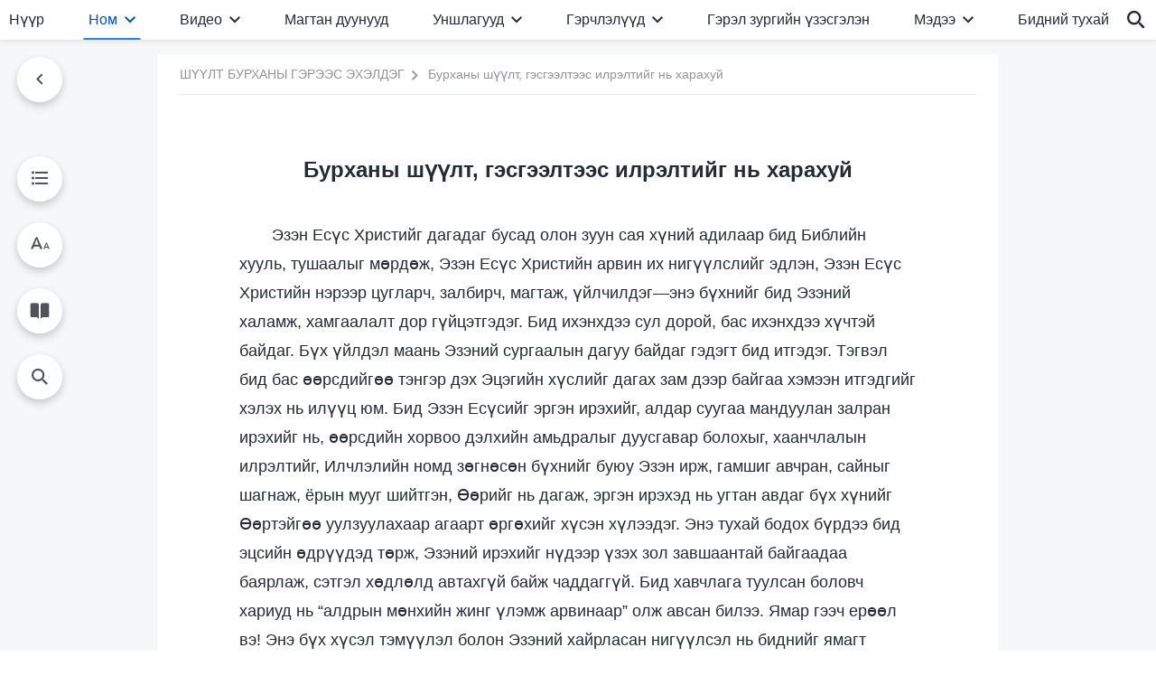

--- FILE ---
content_type: text/html; charset=UTF-8
request_url: https://mn.godfootsteps.org/beholding-the-appearance-of-god-in-his-judgment-and-chastisement-selections.html
body_size: 32773
content:
<!DOCTYPE html>
<html dir="ltr" lang="mn-MN" prefix="og: https://ogp.me/ns#">
<head>
    
    <meta charset="UTF-8">
    <meta name="viewport" content="width=device-width, initial-scale=1.0, maximum-scale=1.0, user-scalable=no">
    <meta name="google-site-verification" content="sGSOMgTL7sHohUuvDuPlG4km8BtfIOutJbxjCT2A6Vw"/>
    <link rel="profile" href="https://gmpg.org/xfn/11">
        <link rel="alternate" href="https://www.godfootsteps.org" hreflang="zh-tw" title="全能神教會"/>
        <link rel="alternate" href="https://www.hidden-advent.org" hreflang="zh-cn" title="全能神教会"/>
        <link rel="alternate" href="https://ar.godfootsteps.org" hreflang="ar" title="كنيسة الله القدير"/>
        <link rel="alternate" href="https://bg.godfootsteps.org" hreflang="bg" title="Църквата на Всемогъщия Бог"/>
        <link rel="alternate" href="https://bn.godfootsteps.org" hreflang="bn" title="সর্বশক্তিমান ঈশ্বরের গির্জা"/>
        <link rel="alternate" href="https://de.godfootsteps.org" hreflang="de" title="Die Kirche des Allmächtigen Gottes"/>
        <link rel="alternate" href="https://el.godfootsteps.org" hreflang="el" title="Εκκλησία του Παντοδύναμου Θεού"/>
        <link rel="alternate" href="https://en.godfootsteps.org" hreflang="en" title="The Church of Almighty God"/>
        <link rel="alternate" href="https://es.godfootsteps.org" hreflang="es" title="Iglesia de Dios Todopoderoso"/>
        <link rel="alternate" href="https://fr.godfootsteps.org" hreflang="fr" title="L'Église de Dieu Tout-Puissant"/>
        <link rel="alternate" href="https://he.godfootsteps.org" hreflang="he" title="כנסיית האל הכול יכול"/>
        <link rel="alternate" href="https://hi.godfootsteps.org" hreflang="hi" title="सर्वशक्तिमान परमेश्वर की कलीसिया"/>
        <link rel="alternate" href="https://hmn.godfootsteps.org" hreflang="hmn" title="Pawg Ntseeg Ntawm Vajtswv Tus Uas Muaj Hwj Chim Loj Kawg Nkaus"/>
        <link rel="alternate" href="https://hr.godfootsteps.org" hreflang="hr" title="Crkva Svemogućeg Boga"/>
        <link rel="alternate" href="https://hu.godfootsteps.org" hreflang="hu" title="Mindenható Isten Egyháza"/>
        <link rel="alternate" href="https://id.godfootsteps.org" hreflang="id" title="Gereja Tuhan Yang Mahakuasa"/>
        <link rel="alternate" href="https://it.godfootsteps.org" hreflang="it" title="La Chiesa di Dio Onnipotente"/>
        <link rel="alternate" href="https://jp.godfootsteps.org" hreflang="ja" title="全能神教会"/>
        <link rel="alternate" href="https://km.godfootsteps.org" hreflang="km" title="ពួកជំនុំនៃព្រះដ៏មានគ្រប់ព្រះចេស្ដា"/>
        <link rel="alternate" href="https://kr.godfootsteps.org" hreflang="kr" title="전능하신 하나님 교회"/>
        <link rel="alternate" href="https://lo.godfootsteps.org" hreflang="lo" title="ຄຣິສຕະຈັກຂອງພຣະເຈົ້າອົງຊົງລິດທານຸພາບສູງສຸດ"/>
        <link rel="alternate" href="https://ml.godfootsteps.org" hreflang="ml" title="സര്‍വശക്തനായ ദൈവത്തിന്റെ സഭ"/>
        <link rel="alternate" href="https://mn.godfootsteps.org" hreflang="mn" title="Төгс Хүчит Бурханы Чуулган"/>
        <link rel="alternate" href="https://my.godfootsteps.org" hreflang="my" title="အနန္တတန်ခိုးရှင် ဘုရားသခင်၏အသင်းတော်"/>
        <link rel="alternate" href="https://ne.godfootsteps.org" hreflang="ne" title="सर्वशक्तिमान्‌ परमेश्‍वरको मण्डली"/>
        <link rel="alternate" href="https://nl.godfootsteps.org" hreflang="nl" title="De Kerk van Almachtige God"/>
        <link rel="alternate" href="https://pa.godfootsteps.org" hreflang="pa" title="ਸਰਬਸ਼ਕਤੀਮਾਨ ਪਰਮੇਸ਼ੁਰ ਦੀ ਕਲੀਸਿਯਾ"/>
        <link rel="alternate" href="https://pl.godfootsteps.org" hreflang="pl" title="Kościół Boga Wszechmogącego"/>
        <link rel="alternate" href="https://pt.godfootsteps.org" hreflang="pt" title="Igreja de Deus Todo-Poderoso"/>
        <link rel="alternate" href="https://ro.godfootsteps.org" hreflang="ro" title="Biserica lui Dumnezeu Atotputernic"/>
        <link rel="alternate" href="https://ru.godfootsteps.org" hreflang="ru" title="Церковь Всемогущего Бога"/>
        <link rel="alternate" href="https://sk.godfootsteps.org" hreflang="sk" title="Cirkev Všemohúceho Boha"/>
        <link rel="alternate" href="https://sr.godfootsteps.org" hreflang="sr" title="Crkva Svemogućeg Boga"/>
        <link rel="alternate" href="https://sv.godfootsteps.org" hreflang="sv" title="Allsmäktige Guds Kyrka"/>
        <link rel="alternate" href="https://sw.godfootsteps.org" hreflang="sw" title="Kanisa la Mwenyezi Mungu"/>
        <link rel="alternate" href="https://ta.godfootsteps.org" hreflang="ta" title="சர்வவல்லமையுள்ள தேவனுடைய திருச்சபை"/>
        <link rel="alternate" href="https://th.godfootsteps.org" hreflang="th" title="คริสตจักรแห่งพระเจ้าผู้ทรงมหิทธิฤทธิ์"/>
        <link rel="alternate" href="https://tl.godfootsteps.org" hreflang="tl" title="Ang Iglesia ng Makapangyarihang Diyos"/>
        <link rel="alternate" href="https://uk.godfootsteps.org" hreflang="uk" title="Церква Всемогутнього Бога"/>
        <link rel="alternate" href="https://ur.godfootsteps.org" hreflang="ur" title="قادر مطلق خدا کی کلیسیا"/>
        <link rel="alternate" href="https://vi.godfootsteps.org" hreflang="vi" title="Hội Thánh Đức Chúa Trời Toàn Năng"/>
        <link rel="alternate" href="https://zu.godfootsteps.org" hreflang="zu" title="IBandla LikaNkulunkulu USomandla"/>
        <meta http-equiv="x-dns-prefetch-control" content="on">
    <link rel="preconnect" href="//i.ytimg.com" crossorigin>
    <link rel="preconnect" href="//www.googletagmanager.com" crossorigin>
    <link rel="preconnect" href="//static.kingdomsalvation.org" crossorigin>
    <link rel="dns-prefetch" href="//i.ytimg.com">
    <link rel="dns-prefetch" href="//www.googletagmanager.com">
    <link rel="dns-prefetch" href="//static.kingdomsalvation.org">
    <link rel="apple-touch-icon" sizes="180x180" href="https://static.kingdomsalvation.org/cdn/images/website-icon/official/apple-touch-icon.png">
    <link rel="icon" type="image/png" sizes="32x32" href="https://static.kingdomsalvation.org/cdn/images/website-icon/official/favicon-32x32.png">
    <link rel="icon" type="image/png" sizes="16x16" href="https://static.kingdomsalvation.org/cdn/images/website-icon/official/favicon-16x16.png">

    
		<!-- All in One SEO 4.6.2 - aioseo.com -->
		<title>Бурханы шүүлт, гэсгээлтээс илрэлтийг нь харахуй | ТѲГС ХҮЧИТ БУРХАНЫ ЧУУЛГАН</title>
		<meta name="description" content="Эзэн Есүс Христийг дагадаг бусад олон зуун сая хүний адилаар бид Библийн хууль, тушаалыг мөрдөж, Эзэн Есүс Христийн арвин их нигүүлслийг эдлэн, Эзэн Есүс Христийн нэрээр цугларч, залбирч, магтаж, үйлчилдэг—энэ бүхнийг бид Эзэний халамж, хамгаалалт дор гүйцэтгэдэг. Бид ихэнхдээ сул дорой, бас ихэнхдээ хүчтэй байдаг. Бүх үйлдэл маань Эзэний сургаалын дагуу байдаг гэдэгт бид итгэдэг." />
		<meta name="robots" content="max-image-preview:large" />
		<meta name="keywords" content="библи,бурханы үг,үнэн,амь,зам,сайн мэдээ,аврал,төгс хүчит бурханы чуулган,төгс xүчит бурхан,зүүний аянга" />
		<link rel="canonical" href="https://mn.godfootsteps.org/appendix-iii-beholding-the-appearance-of-god-in-his-judgment-and-chastisement.html" />
		<meta name="generator" content="All in One SEO (AIOSEO) 4.6.2" />
		<meta property="og:locale" content="mn_MN" />
		<meta property="og:site_name" content="ТѲГС ХҮЧИТ БУРХАНЫ ЧУУЛГАН" />
		<meta property="og:type" content="article" />
		<meta property="og:title" content="Бурханы шүүлт, гэсгээлтээс илрэлтийг нь харахуй | ТѲГС ХҮЧИТ БУРХАНЫ ЧУУЛГАН" />
		<meta property="og:description" content="Эзэн Есүс Христийг дагадаг бусад олон зуун сая хүний адилаар бид Библийн хууль, тушаалыг мөрдөж, Эзэн Есүс Христийн арвин их нигүүлслийг эдлэн, Эзэн Есүс Христийн нэрээр цугларч, залбирч, магтаж, үйлчилдэг—энэ бүхнийг бид Эзэний халамж, хамгаалалт дор гүйцэтгэдэг. Бид ихэнхдээ сул дорой, бас ихэнхдээ хүчтэй байдаг. Бүх үйлдэл маань Эзэний сургаалын дагуу байдаг гэдэгт бид итгэдэг." />
		<meta property="og:url" content="https://mn.godfootsteps.org/appendix-iii-beholding-the-appearance-of-god-in-his-judgment-and-chastisement.html" />
		<meta property="og:image" content="https://mn.godfootsteps.org/wp-content/uploads/2021/10/banner-book-1-mb-2.jpg?v=241202&amp;v=241202" />
		<meta property="og:image:secure_url" content="https://mn.godfootsteps.org/wp-content/uploads/2021/10/banner-book-1-mb-2.jpg?v=241202&amp;v=241202" />
		<meta property="article:publisher" content="https://www.facebook.com/kingdomsalvationmn/" />
		<meta name="twitter:card" content="summary_large_image" />
		<meta name="twitter:site" content="@CAGchurchmn" />
		<meta name="twitter:title" content="Бурханы шүүлт, гэсгээлтээс илрэлтийг нь харахуй | ТѲГС ХҮЧИТ БУРХАНЫ ЧУУЛГАН" />
		<meta name="twitter:description" content="Эзэн Есүс Христийг дагадаг бусад олон зуун сая хүний адилаар бид Библийн хууль, тушаалыг мөрдөж, Эзэн Есүс Христийн арвин их нигүүлслийг эдлэн, Эзэн Есүс Христийн нэрээр цугларч, залбирч, магтаж, үйлчилдэг—энэ бүхнийг бид Эзэний халамж, хамгаалалт дор гүйцэтгэдэг. Бид ихэнхдээ сул дорой, бас ихэнхдээ хүчтэй байдаг. Бүх үйлдэл маань Эзэний сургаалын дагуу байдаг гэдэгт бид итгэдэг." />
		<meta name="twitter:image" content="https://mn.godfootsteps.org/wp-content/uploads/2021/10/banner-book-1-mb-2.jpg?v=241202" />
		<script type="application/ld+json" class="aioseo-schema">
			{"@context":"https:\/\/schema.org","@graph":[{"@type":"Article","@id":"https:\/\/mn.godfootsteps.org\/beholding-the-appearance-of-god-in-his-judgment-and-chastisement-selections.html#article","name":"\u0411\u0443\u0440\u0445\u0430\u043d\u044b \u0448\u04af\u04af\u043b\u0442, \u0433\u044d\u0441\u0433\u044d\u044d\u043b\u0442\u044d\u044d\u0441 \u0438\u043b\u0440\u044d\u043b\u0442\u0438\u0439\u0433 \u043d\u044c \u0445\u0430\u0440\u0430\u0445\u0443\u0439 | \u0422\u0472\u0413\u0421 \u0425\u04ae\u0427\u0418\u0422 \u0411\u0423\u0420\u0425\u0410\u041d\u042b \u0427\u0423\u0423\u041b\u0413\u0410\u041d","headline":"\u0411\u0443\u0440\u0445\u0430\u043d\u044b \u0448\u04af\u04af\u043b\u0442, \u0433\u044d\u0441\u0433\u044d\u044d\u043b\u0442\u044d\u044d\u0441 \u0438\u043b\u0440\u044d\u043b\u0442\u0438\u0439\u0433 \u043d\u044c \u0445\u0430\u0440\u0430\u0445\u0443\u0439","author":{"@id":"https:\/\/mn.godfootsteps.org\/author\/godfootstepsmnadmin#author"},"publisher":{"@id":"https:\/\/mn.godfootsteps.org\/#organization"},"image":{"@type":"ImageObject","url":"https:\/\/mn.godfootsteps.org\/wp-content\/uploads\/ZB20181206-mn.svg","@id":"https:\/\/mn.godfootsteps.org\/#articleImage"},"datePublished":"2017-09-02T17:01:48+08:00","dateModified":"2025-12-10T08:30:52+08:00","inLanguage":"mn-MN","mainEntityOfPage":{"@id":"https:\/\/mn.godfootsteps.org\/beholding-the-appearance-of-god-in-his-judgment-and-chastisement-selections.html#webpage"},"isPartOf":{"@id":"https:\/\/mn.godfootsteps.org\/beholding-the-appearance-of-god-in-his-judgment-and-chastisement-selections.html#webpage"},"articleSection":"\u0428\u04ae\u04ae\u041b\u0422 \u0411\u0423\u0420\u0425\u0410\u041d\u042b \u0413\u042d\u0420\u042d\u042d\u0421 \u042d\u0425\u042d\u041b\u0414\u042d\u0413"},{"@type":"BreadcrumbList","@id":"https:\/\/mn.godfootsteps.org\/beholding-the-appearance-of-god-in-his-judgment-and-chastisement-selections.html#breadcrumblist","itemListElement":[{"@type":"ListItem","@id":"https:\/\/mn.godfootsteps.org\/#listItem","position":1,"name":"Home"}]},{"@type":"Organization","@id":"https:\/\/mn.godfootsteps.org\/#organization","name":"\u0422\u0472\u0413\u0421 \u0425\u04ae\u0427\u0418\u0422 \u0411\u0423\u0420\u0425\u0410\u041d\u042b \u0427\u0423\u0423\u041b\u0413\u0410\u041d","url":"https:\/\/mn.godfootsteps.org\/","logo":{"@type":"ImageObject","url":"https:\/\/mn.godfootsteps.org\/wp-content\/uploads\/ZB20181206-mn.svg","@id":"https:\/\/mn.godfootsteps.org\/beholding-the-appearance-of-god-in-his-judgment-and-chastisement-selections.html\/#organizationLogo"},"image":{"@id":"https:\/\/mn.godfootsteps.org\/beholding-the-appearance-of-god-in-his-judgment-and-chastisement-selections.html\/#organizationLogo"},"sameAs":["https:\/\/www.instagram.com\/kingdomsalvationmn\/","https:\/\/www.youtube.com\/channel\/UCvv0Ws7PqiDSKaNZceYkxaw"],"contactPoint":{"@type":"ContactPoint","telephone":"+976-9437-7051","contactType":"customer support"}},{"@type":"Person","@id":"https:\/\/mn.godfootsteps.org\/author\/godfootstepsmnadmin#author","url":"https:\/\/mn.godfootsteps.org\/author\/godfootstepsmnadmin","name":"GodfootstepsMNadmin","image":{"@type":"ImageObject","@id":"https:\/\/mn.godfootsteps.org\/beholding-the-appearance-of-god-in-his-judgment-and-chastisement-selections.html#authorImage","url":"https:\/\/secure.gravatar.com\/avatar\/9a3ae2c87bf06fac932a636d54f93dc9?s=96&d=mm&r=g","width":96,"height":96,"caption":"GodfootstepsMNadmin"}},{"@type":"WebPage","@id":"https:\/\/mn.godfootsteps.org\/beholding-the-appearance-of-god-in-his-judgment-and-chastisement-selections.html#webpage","url":"https:\/\/mn.godfootsteps.org\/beholding-the-appearance-of-god-in-his-judgment-and-chastisement-selections.html","name":"\u0411\u0443\u0440\u0445\u0430\u043d\u044b \u0448\u04af\u04af\u043b\u0442, \u0433\u044d\u0441\u0433\u044d\u044d\u043b\u0442\u044d\u044d\u0441 \u0438\u043b\u0440\u044d\u043b\u0442\u0438\u0439\u0433 \u043d\u044c \u0445\u0430\u0440\u0430\u0445\u0443\u0439 | \u0422\u0472\u0413\u0421 \u0425\u04ae\u0427\u0418\u0422 \u0411\u0423\u0420\u0425\u0410\u041d\u042b \u0427\u0423\u0423\u041b\u0413\u0410\u041d","description":"\u042d\u0437\u044d\u043d \u0415\u0441\u04af\u0441 \u0425\u0440\u0438\u0441\u0442\u0438\u0439\u0433 \u0434\u0430\u0433\u0430\u0434\u0430\u0433 \u0431\u0443\u0441\u0430\u0434 \u043e\u043b\u043e\u043d \u0437\u0443\u0443\u043d \u0441\u0430\u044f \u0445\u04af\u043d\u0438\u0439 \u0430\u0434\u0438\u043b\u0430\u0430\u0440 \u0431\u0438\u0434 \u0411\u0438\u0431\u043b\u0438\u0439\u043d \u0445\u0443\u0443\u043b\u044c, \u0442\u0443\u0448\u0430\u0430\u043b\u044b\u0433 \u043c\u04e9\u0440\u0434\u04e9\u0436, \u042d\u0437\u044d\u043d \u0415\u0441\u04af\u0441 \u0425\u0440\u0438\u0441\u0442\u0438\u0439\u043d \u0430\u0440\u0432\u0438\u043d \u0438\u0445 \u043d\u0438\u0433\u04af\u04af\u043b\u0441\u043b\u0438\u0439\u0433 \u044d\u0434\u043b\u044d\u043d, \u042d\u0437\u044d\u043d \u0415\u0441\u04af\u0441 \u0425\u0440\u0438\u0441\u0442\u0438\u0439\u043d \u043d\u044d\u0440\u044d\u044d\u0440 \u0446\u0443\u0433\u043b\u0430\u0440\u0447, \u0437\u0430\u043b\u0431\u0438\u0440\u0447, \u043c\u0430\u0433\u0442\u0430\u0436, \u04af\u0439\u043b\u0447\u0438\u043b\u0434\u044d\u0433\u2014\u044d\u043d\u044d \u0431\u04af\u0445\u043d\u0438\u0439\u0433 \u0431\u0438\u0434 \u042d\u0437\u044d\u043d\u0438\u0439 \u0445\u0430\u043b\u0430\u043c\u0436, \u0445\u0430\u043c\u0433\u0430\u0430\u043b\u0430\u043b\u0442 \u0434\u043e\u0440 \u0433\u04af\u0439\u0446\u044d\u0442\u0433\u044d\u0434\u044d\u0433. \u0411\u0438\u0434 \u0438\u0445\u044d\u043d\u0445\u0434\u044d\u044d \u0441\u0443\u043b \u0434\u043e\u0440\u043e\u0439, \u0431\u0430\u0441 \u0438\u0445\u044d\u043d\u0445\u0434\u044d\u044d \u0445\u04af\u0447\u0442\u044d\u0439 \u0431\u0430\u0439\u0434\u0430\u0433. \u0411\u04af\u0445 \u04af\u0439\u043b\u0434\u044d\u043b \u043c\u0430\u0430\u043d\u044c \u042d\u0437\u044d\u043d\u0438\u0439 \u0441\u0443\u0440\u0433\u0430\u0430\u043b\u044b\u043d \u0434\u0430\u0433\u0443\u0443 \u0431\u0430\u0439\u0434\u0430\u0433 \u0433\u044d\u0434\u044d\u0433\u0442 \u0431\u0438\u0434 \u0438\u0442\u0433\u044d\u0434\u044d\u0433.","inLanguage":"mn-MN","isPartOf":{"@id":"https:\/\/mn.godfootsteps.org\/#website"},"breadcrumb":{"@id":"https:\/\/mn.godfootsteps.org\/beholding-the-appearance-of-god-in-his-judgment-and-chastisement-selections.html#breadcrumblist"},"author":{"@id":"https:\/\/mn.godfootsteps.org\/author\/godfootstepsmnadmin#author"},"creator":{"@id":"https:\/\/mn.godfootsteps.org\/author\/godfootstepsmnadmin#author"},"datePublished":"2017-09-02T17:01:48+08:00","dateModified":"2025-12-10T08:30:52+08:00"},{"@type":"WebSite","@id":"https:\/\/mn.godfootsteps.org\/#website","url":"https:\/\/mn.godfootsteps.org\/","name":"\u0422\u0472\u0413\u0421 \u0425\u04ae\u0427\u0418\u0422 \u0411\u0423\u0420\u0425\u0410\u041d\u042b \u0427\u0423\u0423\u041b\u0413\u0410\u041d","inLanguage":"mn-MN","publisher":{"@id":"https:\/\/mn.godfootsteps.org\/#organization"}}]}
		</script>
		<!-- All in One SEO -->

<style id='jetpack-sharing-buttons-style-inline-css' type='text/css'>
.jetpack-sharing-buttons__services-list{display:flex;flex-direction:row;flex-wrap:wrap;gap:0;list-style-type:none;margin:5px;padding:0}.jetpack-sharing-buttons__services-list.has-small-icon-size{font-size:12px}.jetpack-sharing-buttons__services-list.has-normal-icon-size{font-size:16px}.jetpack-sharing-buttons__services-list.has-large-icon-size{font-size:24px}.jetpack-sharing-buttons__services-list.has-huge-icon-size{font-size:36px}@media print{.jetpack-sharing-buttons__services-list{display:none!important}}ul.jetpack-sharing-buttons__services-list.has-background{padding:1.25em 2.375em}
</style>
<style id='classic-theme-styles-inline-css' type='text/css'>
/*! This file is auto-generated */
.wp-block-button__link{color:#fff;background-color:#32373c;border-radius:9999px;box-shadow:none;text-decoration:none;padding:calc(.667em + 2px) calc(1.333em + 2px);font-size:1.125em}.wp-block-file__button{background:#32373c;color:#fff;text-decoration:none}
</style>
<style id='global-styles-inline-css' type='text/css'>
body{--wp--preset--color--black: #000000;--wp--preset--color--cyan-bluish-gray: #abb8c3;--wp--preset--color--white: #ffffff;--wp--preset--color--pale-pink: #f78da7;--wp--preset--color--vivid-red: #cf2e2e;--wp--preset--color--luminous-vivid-orange: #ff6900;--wp--preset--color--luminous-vivid-amber: #fcb900;--wp--preset--color--light-green-cyan: #7bdcb5;--wp--preset--color--vivid-green-cyan: #00d084;--wp--preset--color--pale-cyan-blue: #8ed1fc;--wp--preset--color--vivid-cyan-blue: #0693e3;--wp--preset--color--vivid-purple: #9b51e0;--wp--preset--gradient--vivid-cyan-blue-to-vivid-purple: linear-gradient(135deg,rgba(6,147,227,1) 0%,rgb(155,81,224) 100%);--wp--preset--gradient--light-green-cyan-to-vivid-green-cyan: linear-gradient(135deg,rgb(122,220,180) 0%,rgb(0,208,130) 100%);--wp--preset--gradient--luminous-vivid-amber-to-luminous-vivid-orange: linear-gradient(135deg,rgba(252,185,0,1) 0%,rgba(255,105,0,1) 100%);--wp--preset--gradient--luminous-vivid-orange-to-vivid-red: linear-gradient(135deg,rgba(255,105,0,1) 0%,rgb(207,46,46) 100%);--wp--preset--gradient--very-light-gray-to-cyan-bluish-gray: linear-gradient(135deg,rgb(238,238,238) 0%,rgb(169,184,195) 100%);--wp--preset--gradient--cool-to-warm-spectrum: linear-gradient(135deg,rgb(74,234,220) 0%,rgb(151,120,209) 20%,rgb(207,42,186) 40%,rgb(238,44,130) 60%,rgb(251,105,98) 80%,rgb(254,248,76) 100%);--wp--preset--gradient--blush-light-purple: linear-gradient(135deg,rgb(255,206,236) 0%,rgb(152,150,240) 100%);--wp--preset--gradient--blush-bordeaux: linear-gradient(135deg,rgb(254,205,165) 0%,rgb(254,45,45) 50%,rgb(107,0,62) 100%);--wp--preset--gradient--luminous-dusk: linear-gradient(135deg,rgb(255,203,112) 0%,rgb(199,81,192) 50%,rgb(65,88,208) 100%);--wp--preset--gradient--pale-ocean: linear-gradient(135deg,rgb(255,245,203) 0%,rgb(182,227,212) 50%,rgb(51,167,181) 100%);--wp--preset--gradient--electric-grass: linear-gradient(135deg,rgb(202,248,128) 0%,rgb(113,206,126) 100%);--wp--preset--gradient--midnight: linear-gradient(135deg,rgb(2,3,129) 0%,rgb(40,116,252) 100%);--wp--preset--font-size--small: 13px;--wp--preset--font-size--medium: 20px;--wp--preset--font-size--large: 36px;--wp--preset--font-size--x-large: 42px;--wp--preset--spacing--20: 0.44rem;--wp--preset--spacing--30: 0.67rem;--wp--preset--spacing--40: 1rem;--wp--preset--spacing--50: 1.5rem;--wp--preset--spacing--60: 2.25rem;--wp--preset--spacing--70: 3.38rem;--wp--preset--spacing--80: 5.06rem;--wp--preset--shadow--natural: 6px 6px 9px rgba(0, 0, 0, 0.2);--wp--preset--shadow--deep: 12px 12px 50px rgba(0, 0, 0, 0.4);--wp--preset--shadow--sharp: 6px 6px 0px rgba(0, 0, 0, 0.2);--wp--preset--shadow--outlined: 6px 6px 0px -3px rgba(255, 255, 255, 1), 6px 6px rgba(0, 0, 0, 1);--wp--preset--shadow--crisp: 6px 6px 0px rgba(0, 0, 0, 1);}:where(.is-layout-flex){gap: 0.5em;}:where(.is-layout-grid){gap: 0.5em;}body .is-layout-flow > .alignleft{float: left;margin-inline-start: 0;margin-inline-end: 2em;}body .is-layout-flow > .alignright{float: right;margin-inline-start: 2em;margin-inline-end: 0;}body .is-layout-flow > .aligncenter{margin-left: auto !important;margin-right: auto !important;}body .is-layout-constrained > .alignleft{float: left;margin-inline-start: 0;margin-inline-end: 2em;}body .is-layout-constrained > .alignright{float: right;margin-inline-start: 2em;margin-inline-end: 0;}body .is-layout-constrained > .aligncenter{margin-left: auto !important;margin-right: auto !important;}body .is-layout-constrained > :where(:not(.alignleft):not(.alignright):not(.alignfull)){max-width: var(--wp--style--global--content-size);margin-left: auto !important;margin-right: auto !important;}body .is-layout-constrained > .alignwide{max-width: var(--wp--style--global--wide-size);}body .is-layout-flex{display: flex;}body .is-layout-flex{flex-wrap: wrap;align-items: center;}body .is-layout-flex > *{margin: 0;}body .is-layout-grid{display: grid;}body .is-layout-grid > *{margin: 0;}:where(.wp-block-columns.is-layout-flex){gap: 2em;}:where(.wp-block-columns.is-layout-grid){gap: 2em;}:where(.wp-block-post-template.is-layout-flex){gap: 1.25em;}:where(.wp-block-post-template.is-layout-grid){gap: 1.25em;}.has-black-color{color: var(--wp--preset--color--black) !important;}.has-cyan-bluish-gray-color{color: var(--wp--preset--color--cyan-bluish-gray) !important;}.has-white-color{color: var(--wp--preset--color--white) !important;}.has-pale-pink-color{color: var(--wp--preset--color--pale-pink) !important;}.has-vivid-red-color{color: var(--wp--preset--color--vivid-red) !important;}.has-luminous-vivid-orange-color{color: var(--wp--preset--color--luminous-vivid-orange) !important;}.has-luminous-vivid-amber-color{color: var(--wp--preset--color--luminous-vivid-amber) !important;}.has-light-green-cyan-color{color: var(--wp--preset--color--light-green-cyan) !important;}.has-vivid-green-cyan-color{color: var(--wp--preset--color--vivid-green-cyan) !important;}.has-pale-cyan-blue-color{color: var(--wp--preset--color--pale-cyan-blue) !important;}.has-vivid-cyan-blue-color{color: var(--wp--preset--color--vivid-cyan-blue) !important;}.has-vivid-purple-color{color: var(--wp--preset--color--vivid-purple) !important;}.has-black-background-color{background-color: var(--wp--preset--color--black) !important;}.has-cyan-bluish-gray-background-color{background-color: var(--wp--preset--color--cyan-bluish-gray) !important;}.has-white-background-color{background-color: var(--wp--preset--color--white) !important;}.has-pale-pink-background-color{background-color: var(--wp--preset--color--pale-pink) !important;}.has-vivid-red-background-color{background-color: var(--wp--preset--color--vivid-red) !important;}.has-luminous-vivid-orange-background-color{background-color: var(--wp--preset--color--luminous-vivid-orange) !important;}.has-luminous-vivid-amber-background-color{background-color: var(--wp--preset--color--luminous-vivid-amber) !important;}.has-light-green-cyan-background-color{background-color: var(--wp--preset--color--light-green-cyan) !important;}.has-vivid-green-cyan-background-color{background-color: var(--wp--preset--color--vivid-green-cyan) !important;}.has-pale-cyan-blue-background-color{background-color: var(--wp--preset--color--pale-cyan-blue) !important;}.has-vivid-cyan-blue-background-color{background-color: var(--wp--preset--color--vivid-cyan-blue) !important;}.has-vivid-purple-background-color{background-color: var(--wp--preset--color--vivid-purple) !important;}.has-black-border-color{border-color: var(--wp--preset--color--black) !important;}.has-cyan-bluish-gray-border-color{border-color: var(--wp--preset--color--cyan-bluish-gray) !important;}.has-white-border-color{border-color: var(--wp--preset--color--white) !important;}.has-pale-pink-border-color{border-color: var(--wp--preset--color--pale-pink) !important;}.has-vivid-red-border-color{border-color: var(--wp--preset--color--vivid-red) !important;}.has-luminous-vivid-orange-border-color{border-color: var(--wp--preset--color--luminous-vivid-orange) !important;}.has-luminous-vivid-amber-border-color{border-color: var(--wp--preset--color--luminous-vivid-amber) !important;}.has-light-green-cyan-border-color{border-color: var(--wp--preset--color--light-green-cyan) !important;}.has-vivid-green-cyan-border-color{border-color: var(--wp--preset--color--vivid-green-cyan) !important;}.has-pale-cyan-blue-border-color{border-color: var(--wp--preset--color--pale-cyan-blue) !important;}.has-vivid-cyan-blue-border-color{border-color: var(--wp--preset--color--vivid-cyan-blue) !important;}.has-vivid-purple-border-color{border-color: var(--wp--preset--color--vivid-purple) !important;}.has-vivid-cyan-blue-to-vivid-purple-gradient-background{background: var(--wp--preset--gradient--vivid-cyan-blue-to-vivid-purple) !important;}.has-light-green-cyan-to-vivid-green-cyan-gradient-background{background: var(--wp--preset--gradient--light-green-cyan-to-vivid-green-cyan) !important;}.has-luminous-vivid-amber-to-luminous-vivid-orange-gradient-background{background: var(--wp--preset--gradient--luminous-vivid-amber-to-luminous-vivid-orange) !important;}.has-luminous-vivid-orange-to-vivid-red-gradient-background{background: var(--wp--preset--gradient--luminous-vivid-orange-to-vivid-red) !important;}.has-very-light-gray-to-cyan-bluish-gray-gradient-background{background: var(--wp--preset--gradient--very-light-gray-to-cyan-bluish-gray) !important;}.has-cool-to-warm-spectrum-gradient-background{background: var(--wp--preset--gradient--cool-to-warm-spectrum) !important;}.has-blush-light-purple-gradient-background{background: var(--wp--preset--gradient--blush-light-purple) !important;}.has-blush-bordeaux-gradient-background{background: var(--wp--preset--gradient--blush-bordeaux) !important;}.has-luminous-dusk-gradient-background{background: var(--wp--preset--gradient--luminous-dusk) !important;}.has-pale-ocean-gradient-background{background: var(--wp--preset--gradient--pale-ocean) !important;}.has-electric-grass-gradient-background{background: var(--wp--preset--gradient--electric-grass) !important;}.has-midnight-gradient-background{background: var(--wp--preset--gradient--midnight) !important;}.has-small-font-size{font-size: var(--wp--preset--font-size--small) !important;}.has-medium-font-size{font-size: var(--wp--preset--font-size--medium) !important;}.has-large-font-size{font-size: var(--wp--preset--font-size--large) !important;}.has-x-large-font-size{font-size: var(--wp--preset--font-size--x-large) !important;}
.wp-block-navigation a:where(:not(.wp-element-button)){color: inherit;}
:where(.wp-block-post-template.is-layout-flex){gap: 1.25em;}:where(.wp-block-post-template.is-layout-grid){gap: 1.25em;}
:where(.wp-block-columns.is-layout-flex){gap: 2em;}:where(.wp-block-columns.is-layout-grid){gap: 2em;}
.wp-block-pullquote{font-size: 1.5em;line-height: 1.6;}
</style>

<!-- <meta name="GmediaGallery" version="1.22.0/1.8.0" license="" /> -->
<script type="application/ld+json">
        [{
            "@context": "http://schema.org",
            "@type": "WebSite",
            "name": "ТѲГС ХҮЧИТ БУРХАНЫ ЧУУЛГАН",
            "url": "https://mn.godfootsteps.org"
        }]
        </script>
<script>
        window.$g2_config = {
            site_lang:"mn_MN",
            site_type:"official",
            is_cn:false,
            is_latin:true,
            is_rtl:false,
            media_url:"https://static.kingdomsalvation.org",
            s_footnotes:"Тайлбар",
            template_name:"page-book-reader",
            videoPlatform:"YouTube",
            facebook_user_name:"",
            host_name:"https://mn.godfootsteps.org",
            comments_platform:"jetpack",
        }
        </script>
  <script type="text/javascript">
    function getBrowserInfo() {
      var Sys = {};
      var ua = navigator.userAgent.toLowerCase();
      var re = /(rv:|msie|edge|firefox|chrome|opera|version).*?([\d.]+)/;
      var m = ua.match(re);
      Sys.browser = m[1].replace(/version/, "'safari");
      Sys.ver = m[2];
      return Sys;
    }

    function versionInfo() {
      document.documentElement.setAttribute('versionOld', 'true');
      document.write('<style type="text/css" id="BrowVer">html[versionOld]{display:none;}</style>');
    }
    var sys = getBrowserInfo();
    switch (sys.browser) {
      case 'chrome':
        parseInt(sys.ver) <= 60 && versionInfo();
        break;
      case 'firefox':
        parseInt(sys.ver) <= 50 && versionInfo();
        break;
      case 'safari':
        parseInt(sys.ver) <= 10 && versionInfo();
        break;
        //  IE
      case 'rv':
      case 'msie':
        parseInt(sys.ver) <= 10 && versionInfo();
        break;
      case 'opera':
        parseInt(sys.ver) <= 10 && versionInfo();
        break;
      default:
        ''
        break;
    }
  </script>
        <link rel="stylesheet" type="text/css" href="https://static.kingdomsalvation.org/cdn/v3/official/framework/css/framework.min.css?v=241202">
        <link rel="stylesheet" type="text/css" href="https://static.kingdomsalvation.org/cdn/v3/common/header/header.min.css?v=241202">
                <link rel="stylesheet" href="https://static.kingdomsalvation.org/cdn/v3/common/call-action-guild/call-action-guild.min.css?v=241202" media="print" onload="this.media='all'">
<link rel="stylesheet" type="text/css" href="https://static.kingdomsalvation.org/cdn/v3/common/single/single.min.css?v=241202">
<script type="text/javascript">
/* <![CDATA[ */
var gospelAjax = {"ajaxurl":"https:\/\/mn.godfootsteps.org\/wp-admin\/admin-ajax.php","security":"7d8bc05e59"};
/* ]]> */
</script>
    <style>@font-face{font-family:icomoon;src:url('https://static.kingdomsalvation.org/cdn/v3/sources/fonts/official/fonts/icomoon.woff?v=241202') format('woff');font-weight: normal;font-style:normal;font-display:swap}[class*=" icon-"],[class^=icon-]{font-family:icomoon!important;speak:never;font-style:normal;font-weight:400;font-variant:normal;text-transform:none;line-height:1;-webkit-font-smoothing:antialiased;-moz-osx-font-smoothing:grayscale}.icon-videos-list:before{content:"\e945";color:#fff;}.icon-content-copy:before{content:"\e942";color:#666}.icon-widgets:before{content:"\e943";color:#666}.icon-filter-list:before{content:"\e944"}.icon-youtube .path1:before{content:"\e940";color:#fff}.icon-youtube .path2:before{content:"\e941";margin-left:-1.421875em;color:#000}.icon-chatonline .path1:before{content:"\e93d";color:#8ad686}.icon-chatonline .path2:before{content:"\e93e";margin-left:-1.23046875em;color:#fff}.icon-chatonline .path3:before{content:"\e93f";margin-left:-1.23046875em;color:#4db748}.icon-chat-icon .path1:before{content:"\e903";color:none;opacity:.85}.icon-chat-icon .path2:before{content:"\e904";margin-left:-1em;color:#000;opacity:.85}.icon-chat-icon .path3:before{content:"\e93b";margin-left:-1em;color:#fff;opacity:.85}.icon-close:before{content:"\e922"}.icon-cached:before{content:"\e93c"}.icon-lrc:before{content:"\e902"}.icon-send:before{content:"\e901"}.icon-volume-off:before{content:"\e93a"}.icon-play-arrow-filled:before{content:"\e900"}.icon-repeat-one:before{content:"\e938"}.icon-copy-link:before{content:"\e905"}.icon-communication-list:before{content:"\e906"}.icon-font-setting:before{content:"\e907"}.icon-font-add:before{content:"\e908"}.icon-font-cut:before{content:"\e909"}.icon-shuffle:before{content:"\e90a"}.icon-repeat:before{content:"\e90b"}.icon-share:before{content:"\e90c"}.icon-list-download:before{content:"\e90d"}.icon-text-rotate-vertical:before{content:"\e90e"}.icon-movie:before{content:"\e90f"}.icon-line-movie:before{content:"\e910"}.icon-forum:before{content:"\e911"}.icon-audio:before{content:"\e912"}.icon-books:before{content:"\e913"}.icon-search:before{content:"\e914"}.icon-headset:before{content:"\e915"}.icon-volume-mute:before{content:"\e916"}.icon-expand-more:before{content:"\e917"}.icon-expand-less:before{content:"\e918"}.icon-fullscreen-exit:before{content:"\e919"}.icon-fullscreen:before{content:"\e91a"}.icon-videocam:before{content:"\e91b"}.icon-play-arrow-outline:before{content:"\e91c"}.icon-cloud-download:before{content:"\e91d"}.icon-tune:before{content:"\e91e"}.icon-palette:before{content:"\e91f"}.icon-more-vert:before{content:"\e920"}.icon-menu:before{content:"\e921"}.icon-cancel:before{content:"\e923"}.icon-arrow-drop-down:before{content:"\e924"}.icon-arrow-back:before{content:"\e925"}.icon-navigate-next:before{content:"\e926"}.icon-navigate-before:before{content:"\e927"}.icon-phone-iphone:before{content:"\e928"}.icon-format-list-bulleted:before{content:"\e929"}.icon-mail-outline:before{content:"\e92a"}.icon-call:before{content:"\e92b"}.icon-playlist-play:before{content:"\e92c"}.icon-volume-up:before{content:"\e92d"}.icon-play-circle-outline:before{content:"\e92e"}.icon-pause-circle-outline:before{content:"\e92f"}.icon-skip-previous:before{content:"\e930"}.icon-skip-next:before{content:"\e931"}.icon-playlist-add:before{content:"\e932"}.icon-high-quality:before{content:"\e933"}.icon-language:before{content:"\e934"}.icon-list:before{content:"\e935"}.icon-history:before{content:"\e936"}.icon-view-list:before{content:"\e937"}.icon-view-module:before{content:"\e939"}</style>
    <style id="customCss"></style>

    <!-- Google Tag Manager -->
    <script>
        (function(w,d,s,l,i){
            w[l]=w[l]||[];
            w[l].push({'gtm.start':new Date().getTime(),event:'gtm.js'});
            var f=d.getElementsByTagName(s)[0],j=d.createElement(s),dl=l != 'dataLayer'?'&l='+l:'';
            j.async=true;j.src='https://www.googletagmanager.com/gtm.js?id='+i+dl;
            f.parentNode.insertBefore(j, f);
        })
        (window, document, 'script', 'dataLayer', 'GTM-P5C3B3B');
    </script>
    <!-- End Google Tag Manager -->
</head>
<body class="latin post-template-default single single-post postid-2471 single-format-standard" site_type="official" template_name="page-book-reader">
<!-- Google Tag Manager (noscript) -->
<noscript>
    <iframe src="https://www.googletagmanager.com/ns.html?id=GTM-P5C3B3B" height="0" width="0" style="display:none;visibility:hidden"></iframe>
</noscript>
<!-- End Google Tag Manager (noscript) -->
<div class="head-commercial-wrap d-xl-none" data-showType="video_mp4" data-fixed="false" data-loop="yes" widgetId="commercial_whole_device_top">
    <a class="recom-item messenger-payload"  href="https://m.me/kingdomsalvationmn?ref=website" data-android="" data-ios=""
        data-tab-img="https://mn.godfootsteps.org/wp-content/uploads/2022/03/1536.mp4" data-mb-img="https://mn.godfootsteps.org/wp-content/uploads/2022/03/750.mp4" data-adname="Өнөө гамшгууд нэгэнтээ бууж ирсэн"
        data-title="Өнөө гамшгууд нэгэнтээ бууж ирсэн" tabIndex="0" linkType="page_link" target="_blank" data-ref="TOP-AD"></a>
</div><header id="header">
    <div class="container head">
        <p class="d-none d-xl-block">Бурханы илрэлтийг эрж хайж, хүсэн хүлээдэг бүх хүнийг урьж байна</p>
        <button id="sidenav-btn" data-target="mobile-slide-out" class="d-xl-none btn btn-icon"><i class="icon-menu"></i>
        </button>
        <a href="https://mn.godfootsteps.org" class="logo" title="ТѲГС ХҮЧИТ БУРХАНЫ ЧУУЛГАН">
            <img src="https://mn.godfootsteps.org/wp-content/uploads/2023/09/mn-logo.svg" alt="ТѲГС ХҮЧИТ БУРХАНЫ ЧУУЛГАН" title="ТѲГС ХҮЧИТ БУРХАНЫ ЧУУЛГАН">
            <h1>ТѲГС ХҮЧИТ БУРХАНЫ ЧУУЛГАН</h1>
        </a>
        <div class="head-right">
            <a href="javascript:;" id="apps-trigger-btn" class="mobile-app">
                <i class="icon-phone-iphone"></i>Гар утасны аппууд</a>
            <button class="language"><i class="icon-language"></i>Монгол</button>
            <button class="mb-search-show-btn d-xl-none btn btn-icon"><i class="icon-search"></i></button>
        </div>
    </div>
    <nav id="navbar" class="d-none d-xl-block">
        <div class="container nav-box-navigation">
			<ul id="nav-menu" class="menu"><li class="menu-item menu-item-type-post_type"><a href="https://mn.godfootsteps.org/">Нүүр</a></li>
<li class="menu-item menu-item-type-post_type menu-item-has-children"><a href="https://mn.godfootsteps.org/books.html">Ном</a><button class="btn icon-expand-more"></button>
<ul class="sub-menu">
	<li class="menu-item"><a href="/books/utterances-of-christ.html">Эцсийн өдрүүдийн Христийн айлдварууд</a></li>
	<li class="menu-item"><a href="/books/gospel-books.html">Сайн мэдээний ном</a></li>
	<li class="menu-item"><a href="/books/books-on-life-entry.html">Амийн оролтын тухай номууд</a></li>
	<li class="menu-item"><a href="/books/books-of-testimonies.html">Туршлагын гэрчлэлүүд</a></li>
</ul>
</li>
<li class="menu-item menu-item-type-post_type menu-item-has-children"><a href="https://mn.godfootsteps.org/videos.html">Видео</a><button class="btn icon-expand-more"></button>
<ul class="sub-menu">
	<li class="menu-item menu-item-has-children"><a href="#">Төгс Хүчит Бурханы үгийн уншлага</a><button class="btn icon-expand-more"></button>
	<ul class="sub-menu">
		<li class="menu-item"><a href="/video-category/readings-of-Almighty-God-s-words.html">“Үг. I Боть: Бурханы илрэлт ба ажил” номын уншлага</a></li>
		<li class="menu-item"><a href="/video-category/the-way-to-know-God.html">“Үг. II Боть: Бурханыг мэдэх тухай” номын уншлага</a></li>
		<li class="menu-item"><a href="https://mn.godfootsteps.org/video-category/records-of-talks-of-Christ-of-the-last-days.html">“Үг. III Боть: Эцсийн өдрүүдийн Христийн яриа” номын уншлага</a></li>
		<li class="menu-item"><a href="/video-category/video-on-the-pursuit-of-the-truth.html">“Үг. VI Боть: Үнэнийг эрэлхийлэх тухай” номын уншлага</a></li>
	</ul>
</li>
	<li class="menu-item"><a href="/video-category/daily-words-of-God.html">“Өдөр тутмын Бурханы үг” номын уншлага</a></li>
	<li class="menu-item"><a href="/video-category/gospel-movies.html">Сайн мэдээний кинонууд</a></li>
	<li class="menu-item"><a href="/video-category/persecution-experience-movies.html">Шашны хавчлагын кинонууд</a></li>
	<li class="menu-item"><a href="/video-category/experience-testimonies.html">Чуулганы амьдралын гэрчлэлүүд</a></li>
	<li class="menu-item"><a href="/video-category/life-experience-testimonies.html">Амийн туршлагын тухай гэрчлэлийн кинонууд</a></li>
	<li class="menu-item"><a href="/video-category/sermons-seeking-true-faith.html">Номлолын цувралууд: Жинхэнэ Итгэлийн Эрэлд</a></li>
	<li class="menu-item"><a href="/video-category/kingdom-mv.html">Дууны клипүүд</a></li>
	<li class="menu-item"><a href="https://mn.godfootsteps.org/video-category/kingdom-songs-of-praise.html">Бүжигтэй найрал дуу</a></li>
	<li class="menu-item"><a href="/video-category/choir.html">Найрал дууны цуврал видео</a></li>
	<li class="menu-item"><a href="/video-category/the-life-of-the-church-artistic-series.html">Чуулганы амьдрал—Янз бүрийн цуврал шоу</a></li>
	<li class="menu-item"><a href="/video-category/hymns.html">Магтан дууны видео</a></li>
	<li class="menu-item"><a href="/video-category/disclosure-of-the-true-facts.html">Үнэнийг илчлэх нь</a></li>
	<li class="menu-item"><a href="/video-category/the-collection-of-wonderful-film-clips.html">Онцолсон видеоны хэсгүүд</a></li>
	<li class="menu-item menu-item-has-children"><a href="/video-category/video-page-collection.html">Киноны онцлох хэсгүүд</a><button class="btn icon-expand-more"></button>
	<ul class="sub-menu">
		<li class="menu-item"><a href="/video-category/choir-pages.html">Найрал дууны гол хэсгүүд</a></li>
		<li class="menu-item"><a href="/video-category/gospel-movie-pages.html">Киноны онцлох хэсгүүд</a></li>
	</ul>
</li>
</ul>
</li>
<li class="menu-item menu-item-type-post_type"><a href="https://mn.godfootsteps.org/hymns.html">Магтан дуунууд</a></li>
<li class="menu-item menu-item-has-children"><a href="/recital.html">Уншлагууд</a><button class="btn icon-expand-more"></button>
<ul class="sub-menu">
	<li class="menu-item"><a href="/readings-knowing-God.html">Өдөр тутмын Бурханы үг: Бурханыг мэдэх нь</a></li>
	<li class="menu-item menu-item-has-children"><a href="/readings-a-christian-life.html">Өдөр тутмын Бурханы үг: Христэд итгэгчдийн амьдрал</a><button class="btn icon-expand-more"></button>
	<ul class="sub-menu">
		<li class="menu-item"><a href="/the-three-stages-of-work.html">Ажлын гурван үе шат</a></li>
		<li class="menu-item"><a href="/God-s-appearance-and-work.html">Бурханы илрэлт ба ажил</a></li>
		<li class="menu-item"><a href="/judgment-in-the-last-day.html">Эцсийн өдрүүд дэх шүүлт</a></li>
		<li class="menu-item"><a href="/the-incarnation.html">Бие махбодтой болох</a></li>
		<li class="menu-item"><a href="/knowing-God-s-work.html">Бурханы ажлыг мэдэх нь</a></li>
		<li class="menu-item"><a href="/God-s-disposition-and-what-He-has-and-is.html">Бурханы зан чанар, Түүнд юу байгаа, Тэр юу болох</a></li>
		<li class="menu-item"><a href="/mysteries-about-the-bible.html">Библийн тухай нууцууд</a></li>
		<li class="menu-item"><a href="/exposing-religious-notions.html">Шашны үзлийг илчлэх нь</a></li>
		<li class="menu-item"><a href="/exposing-mankind-s-corruption.html">Хүн төрөлхтний завхралыг илчлэх нь</a></li>
		<li class="menu-item"><a href="/entry-into-life.html">Амийн оролт</a></li>
		<li class="menu-item"><a href="/destinations-and-outcomes.html">Хүрэх газар ба төгсгөл</a></li>
	</ul>
</li>
	<li class="menu-item"><a href="/recital-the-word-appears-in-the-flesh.html">Үг. I Боть: Бурханы илрэлт ба ажил (Түүвэр)</a></li>
	<li class="menu-item"><a href="/readings-on-knowing-God-selections.html">Үг. II Боть: Бурханыг мэдэх тухай (Бүрэн эхээрээ)</a></li>
	<li class="menu-item menu-item-type-post_type"><a href="https://mn.godfootsteps.org/readings-records-of-talks-of-Christ-of-the-last-days.html">Үг. III Боть: Эцсийн өдрүүдийн Христийн яриа (Бүрэн эхээрээ)</a></li>
	<li class="menu-item"><a href="/readings-on-the-pursuit-of-the-truth-selections.html">Үг. VI Боть: Үнэнийг эрэлхийлэх тухай (Бүрэн эхээрээ)</a></li>
</ul>
</li>
<li class="menu-item menu-item-has-children"><a href="/testimonies.html">Гэрчлэлүүд</a><button class="btn icon-expand-more"></button>
<ul class="sub-menu">
	<li class="menu-item menu-item-has-children"><a href="/testimonies-categories/testimonies-of-life-experiences.html">Амийн туршлагын гэрчлэлүүд</a><button class="btn icon-expand-more"></button>
	<ul class="sub-menu">
		<li class="menu-item"><a href="/testimonies-categories/resolving-arrogance-self-righteousness.html">Биеэ тоосон, өөрийгөө зөвтгөдөг занг шийдвэрлэх</a></li>
		<li class="menu-item"><a href="/testimonies-categories/resolving-selfishness-and-baseness.html">Аминч, өөдгүй занг шийдвэрлэх</a></li>
		<li class="menu-item"><a href="/testimonies-categories/resolving-perfunctoriness.html">Хааш яаш байдлыг шийдвэрлэх</a></li>
		<li class="menu-item"><a href="/testimonies-categories/resolving-deceit-and-trickery.html">Ов мэхтэй байдал болон хууран мэхлэлтийг шийдвэрлэх</a></li>
		<li class="menu-item"><a href="/testimonies-categories/resolving-pursuit-of-status.html">Байр суурийн эрэлхийллийг шийдвэрлэх</a></li>
		<li class="menu-item"><a href="/testimonies-categories/resolving-guardedness-and-misunderstanding.html">Болгоомжлол, буруу ойлголцлыг шийдвэрлэх</a></li>
		<li class="menu-item"><a href="/testimonies-categories/resolving-hypocrisy-and-pretense.html">Дүр эсгэлтийг шийдвэрлэх</a></li>
		<li class="menu-item"><a href="/testimonies-categories/resolving-intent-to-gain-blessings.html">Ерөөл хүртэх санаархлыг шийдвэрлэх</a></li>
		<li class="menu-item"><a href="/testimonies-categories/resolving-traditional-notions.html">Уламжлалт үзлийг шийдвэрлэх</a></li>
		<li class="menu-item"><a href="/testimonies-categories/resolving-people-pleaser-mentality.html">Бялдууч зан авирыг шийдвэрлэх</a></li>
		<li class="menu-item"><a href="/testimonies-categories/other-1.html">Бусад</a></li>
	</ul>
</li>
	<li class="menu-item"><a href="/testimonies-categories/overcomers.html">Хавчлагын тухай гэрчлэлүүд</a></li>
	<li class="menu-item menu-item-has-children"><a href="/testimonies-categories/testimonies-of-returning-to-god.html">Бурханы өмнө буцаж очсон тухай гэрчлэлүүд</a><button class="btn icon-expand-more"></button>
	<ul class="sub-menu">
		<li class="menu-item"><a href="/testimonies-categories/welcoming-the-lords-return.html">Эзэний эргэн ирэлтийг угтан авах нь</a></li>
		<li class="menu-item"><a href="/testimonies-categories/spiritual-battles.html">Сүнслэг тулаанууд</a></li>
	</ul>
</li>
	<li class="menu-item"><a href="/testimonies-categories/sermon-articles.html">Номлолын нийтлэлүүд</a></li>
	<li class="menu-item menu-item-has-children"><a href="https://mn.godfootsteps.org/testimonies-categories/faith-guide.html">Итгэлийн лавлах</a><button class="btn icon-expand-more"></button>
	<ul class="sub-menu">
		<li class="menu-item"><a href="https://mn.godfootsteps.org/testimonies-categories/clearing-up-confusion.html">Сэтгэл санааны будилааныг шийдвэрлэх нь</a></li>
	</ul>
</li>
	<li class="menu-item menu-item-has-children"><a href="https://mn.godfootsteps.org/testimonies-categories/soul-harbor.html">Итгэл ба амьдрал</a><button class="btn icon-expand-more"></button>
	<ul class="sub-menu">
		<li class="menu-item"><a href="/testimonies-categories/relating-to-parents.html">Эцэг эхдээ хэрхэн хандах тухай</a></li>
		<li class="menu-item"><a href="/testimonies-categories/workplace-and-career.html">Ажлын байр</a></li>
		<li class="menu-item"><a href="/testimonies-categories/other-2.html">Бусад</a></li>
	</ul>
</li>
</ul>
</li>
<li class="menu-item"><a href="/special-topic/picture-exhibition/">Гэрэл зургийн үзэсгэлэн</a></li>
<li class="menu-item menu-item-type-post_type menu-item-has-children"><a href="https://mn.godfootsteps.org/news.html">Мэдээ</a><button class="btn icon-expand-more"></button>
<ul class="sub-menu">
	<li class="menu-item"><a href="/news-categories/special-focus.html">Онцлох мэдээ</a></li>
	<li class="menu-item"><a href="/news-categories/interviews-comments.html">Ярилцлага ба сэтгэгдлүүд</a></li>
	<li class="menu-item"><a href="/news-categories/church-news.html">Чуулганы мэдээ</a></li>
</ul>
</li>
<li class="menu-item menu-item-type-post_type"><a href="https://mn.godfootsteps.org/about-us.html">Бидний тухай</a></li>
</ul>            <button class="nav-search-btn"><i class="icon-search"></i><i class="icon-close"></i></button>
        </div>
        <section class="pc-search-wrapper">
            <form action="https://mn.godfootsteps.org" method="get">
                <div class="search-box">
                    <meta content="https://mn.godfootsteps.org/?s={s}">
                    <div class="search-input">
                        <i class="icon-search"></i>
                        <input type="search" class="sinput form-control" autocomplete="off" placeholder="Хайх..." name="s">
                        <button class="clear-btn d-none"><i class="icon-close"></i></button>
                        <button class="category-btn"><span>Ангилал</span><i class="icon-expand-more d-none d-md-block"></i><i class="icon-filter-list d-md-none"></i></button>
                    </div>
                    <button type="submit" class="search-btn btn">Хайх</button>
                </div>
            </form>
        </section>
    </nav>
</header>
<div id="mobile-slide-out" class="sidenav">
    <div class="sidenav-wrapper">
        <div class="sidenav-head">
            <button class="btn btn-icon sidenav-close"><i class="icon-close"></i></button>
        </div>
        <div class="sidenav-content">
            <a href="javascript:;" id="mobile-sidenav-apps">Гар утасны аппууд <i class="icon-expand-more"></i></a>
        </div>
    </div>
</div>
<div id="lang-wrapper" class="modal">
    <div class="modal-dialog">
        <div class="modal-box modal-content">
            <button class="focus sidenav-close"><i class="icon-navigate-before"></i>Буцах            </button>
            <div class="modal-header"><p>Хэл</p>
                <button class="btn btn-icon modal-header-close"><i class="icon-close"></i></button>
            </div>
            <div class="modal-body-content">
                <div class="lang-content d-flex">
											                        <a  href="https://www.godfootsteps.org" title="全能神教會" data-content="繁體中文">全能神教會</a>
											                        <a  href="https://www.hidden-advent.org" title="全能神教会" data-content="简体中文">全能神教会</a>
											                        <a  href="https://ar.godfootsteps.org" title="كنيسة الله القدير" data-content="العربية">كنيسة الله القدير</a>
											                        <a  href="https://bg.godfootsteps.org" title="Църквата на Всемогъщия Бог" data-content="Български">Църквата на Всемогъщия Бог</a>
											                        <a  href="https://bn.godfootsteps.org" title="সর্বশক্তিমান ঈশ্বরের গির্জা" data-content="বাংলা">সর্বশক্তিমান ঈশ্বরের গির্জা</a>
											                        <a  href="https://de.godfootsteps.org" title="Die Kirche des Allmächtigen Gottes" data-content="Deutsch">Die Kirche des Allmächtigen Gottes</a>
											                        <a  href="https://el.godfootsteps.org" title="Εκκλησία του Παντοδύναμου Θεού" data-content="Ελληνικά">Εκκλησία του Παντοδύναμου Θεού</a>
											                        <a  href="https://en.godfootsteps.org" title="The Church of Almighty God" data-content="English">The Church of Almighty God</a>
											                        <a  href="https://es.godfootsteps.org" title="Iglesia de Dios Todopoderoso" data-content="Español">Iglesia de Dios Todopoderoso</a>
											                        <a  href="https://fr.godfootsteps.org" title="L'Église de Dieu Tout-Puissant" data-content="Français">L'Église de Dieu Tout-Puissant</a>
											                        <a  href="https://he.godfootsteps.org" title="כנסיית האל הכול יכול" data-content="עברית">כנסיית האל הכול יכול</a>
											                        <a  href="https://hi.godfootsteps.org" title="सर्वशक्तिमान परमेश्वर की कलीसिया" data-content="हिन्दी">सर्वशक्तिमान परमेश्वर की कलीसिया</a>
											                        <a  href="https://hmn.godfootsteps.org" title="Pawg Ntseeg Ntawm Vajtswv Tus Uas Muaj Hwj Chim Loj Kawg Nkaus" data-content="Hmoob">Pawg Ntseeg Ntawm Vajtswv Tus Uas Muaj Hwj Chim Loj Kawg Nkaus</a>
											                        <a  href="https://hr.godfootsteps.org" title="Crkva Svemogućeg Boga" data-content="Hrvatski">Crkva Svemogućeg Boga</a>
											                        <a  href="https://hu.godfootsteps.org" title="Mindenható Isten Egyháza" data-content="Magyar">Mindenható Isten Egyháza</a>
											                        <a  href="https://id.godfootsteps.org" title="Gereja Tuhan Yang Mahakuasa" data-content="Indonesia">Gereja Tuhan Yang Mahakuasa</a>
											                        <a  href="https://it.godfootsteps.org" title="La Chiesa di Dio Onnipotente" data-content="Italiano">La Chiesa di Dio Onnipotente</a>
											                        <a  href="https://jp.godfootsteps.org" title="全能神教会" data-content="日本語">全能神教会</a>
											                        <a  href="https://km.godfootsteps.org" title="ពួកជំនុំនៃព្រះដ៏មានគ្រប់ព្រះចេស្ដា" data-content="ភាសាខ្មែរ">ពួកជំនុំនៃព្រះដ៏មានគ្រប់ព្រះចេស្ដា</a>
											                        <a  href="https://kr.godfootsteps.org" title="전능하신 하나님 교회" data-content="한국어">전능하신 하나님 교회</a>
											                        <a  href="https://lo.godfootsteps.org" title="ຄຣິສຕະຈັກຂອງພຣະເຈົ້າອົງຊົງລິດທານຸພາບສູງສຸດ" data-content="ລາວ">ຄຣິສຕະຈັກຂອງພຣະເຈົ້າອົງຊົງລິດທານຸພາບສູງສຸດ</a>
											                        <a  href="https://ml.godfootsteps.org" title="സര്‍വശക്തനായ ദൈവത്തിന്റെ സഭ" data-content="മലയാളം">സര്‍വശക്തനായ ദൈവത്തിന്റെ സഭ</a>
											                        <a class="active" href="https://mn.godfootsteps.org" title="Төгс Хүчит Бурханы Чуулган" data-content="Монгол">Төгс Хүчит Бурханы Чуулган</a>
											                        <a  href="https://my.godfootsteps.org" title="အနန္တတန်ခိုးရှင် ဘုရားသခင်၏အသင်းတော်" data-content="မြန်မာဘာသာ">အနန္တတန်ခိုးရှင် ဘုရားသခင်၏အသင်းတော်</a>
											                        <a  href="https://ne.godfootsteps.org" title="सर्वशक्तिमान्‌ परमेश्‍वरको मण्डली" data-content="नेपाली">सर्वशक्तिमान्‌ परमेश्‍वरको मण्डली</a>
											                        <a  href="https://nl.godfootsteps.org" title="De Kerk van Almachtige God" data-content="Nederlands">De Kerk van Almachtige God</a>
											                        <a  href="https://pa.godfootsteps.org" title="ਸਰਬਸ਼ਕਤੀਮਾਨ ਪਰਮੇਸ਼ੁਰ ਦੀ ਕਲੀਸਿਯਾ" data-content="ਪੰਜਾਬੀ">ਸਰਬਸ਼ਕਤੀਮਾਨ ਪਰਮੇਸ਼ੁਰ ਦੀ ਕਲੀਸਿਯਾ</a>
											                        <a  href="https://pl.godfootsteps.org" title="Kościół Boga Wszechmogącego" data-content="Polski">Kościół Boga Wszechmogącego</a>
											                        <a  href="https://pt.godfootsteps.org" title="Igreja de Deus Todo-Poderoso" data-content="Português">Igreja de Deus Todo-Poderoso</a>
											                        <a  href="https://ro.godfootsteps.org" title="Biserica lui Dumnezeu Atotputernic" data-content="Română">Biserica lui Dumnezeu Atotputernic</a>
											                        <a  href="https://ru.godfootsteps.org" title="Церковь Всемогущего Бога" data-content="Русский">Церковь Всемогущего Бога</a>
											                        <a  href="https://sk.godfootsteps.org" title="Cirkev Všemohúceho Boha" data-content="Slovenčina">Cirkev Všemohúceho Boha</a>
											                        <a  href="https://sr.godfootsteps.org" title="Crkva Svemogućeg Boga" data-content="Srpski">Crkva Svemogućeg Boga</a>
											                        <a  href="https://sv.godfootsteps.org" title="Allsmäktige Guds Kyrka" data-content="Svenska">Allsmäktige Guds Kyrka</a>
											                        <a  href="https://sw.godfootsteps.org" title="Kanisa la Mwenyezi Mungu" data-content="Kiswahili">Kanisa la Mwenyezi Mungu</a>
											                        <a  href="https://ta.godfootsteps.org" title="சர்வவல்லமையுள்ள தேவனுடைய திருச்சபை" data-content="தமிழ்">சர்வவல்லமையுள்ள தேவனுடைய திருச்சபை</a>
											                        <a  href="https://th.godfootsteps.org" title="คริสตจักรแห่งพระเจ้าผู้ทรงมหิทธิฤทธิ์" data-content="ไทย">คริสตจักรแห่งพระเจ้าผู้ทรงมหิทธิฤทธิ์</a>
											                        <a  href="https://tl.godfootsteps.org" title="Ang Iglesia ng Makapangyarihang Diyos" data-content="Filipino">Ang Iglesia ng Makapangyarihang Diyos</a>
											                        <a  href="https://uk.godfootsteps.org" title="Церква Всемогутнього Бога" data-content="Українська">Церква Всемогутнього Бога</a>
											                        <a  href="https://ur.godfootsteps.org" title="قادر مطلق خدا کی کلیسیا" data-content="اردو">قادر مطلق خدا کی کلیسیا</a>
											                        <a  href="https://vi.godfootsteps.org" title="Hội Thánh Đức Chúa Trời Toàn Năng" data-content="Tiếng Việt">Hội Thánh Đức Chúa Trời Toàn Năng</a>
											                        <a  href="https://zu.godfootsteps.org" title="IBandla LikaNkulunkulu USomandla" data-content="IsiZulu">IBandla LikaNkulunkulu USomandla</a>
					                </div>
            </div>
        </div>
    </div>
</div>

<div class="custom-s-select" style="display:none;">
    <input id="select-cat-type" type="hidden" name="cats" value="all">
    <div class="select-box nano">
        <ul class="s-books-cats nano-content">
			                <li class="cats-item">
                    <input type="checkbox" class="gospel-checkbox" id="tbw-s" data-cat="tbw">
                    <label for="tbw-s">Эцсийн өдрүүдийн Христийн айлдварууд</label>
                    <ul class="cats-options">
						                            <li>
                                <input type="checkbox" class="gospel-checkbox" id="c84-s" data-cat="c84">
                                <label for="c84-s">Үг. I Боть: Бурханы илрэлт ба ажил</label>
                            </li>
						                            <li>
                                <input type="checkbox" class="gospel-checkbox" id="c473-s" data-cat="c473">
                                <label for="c473-s">Үг. II Боть: Бурханыг мэдэх тухай</label>
                            </li>
						                            <li>
                                <input type="checkbox" class="gospel-checkbox" id="c476-s" data-cat="c476">
                                <label for="c476-s">Үг. III Боть: Эцсийн өдрүүдийн Христийн яриа</label>
                            </li>
						                            <li>
                                <input type="checkbox" class="gospel-checkbox" id="c475-s" data-cat="c475">
                                <label for="c475-s">Үг. VI Боть: Үнэнийг эрэлхийлэх тухай</label>
                            </li>
						                            <li>
                                <input type="checkbox" class="gospel-checkbox" id="c4-s" data-cat="c4">
                                <label for="c4-s">ШҮҮЛТ БУРХАНЫ ГЭРЭЭС ЭХЭЛДЭГ</label>
                            </li>
						                            <li>
                                <input type="checkbox" class="gospel-checkbox" id="c199-s" data-cat="c199">
                                <label for="c199-s">Эцсийн өдрүүдийн Христ болох Төгс Хүчит Бурханы хэлсэн гол чухал үгс</label>
                            </li>
						                            <li>
                                <input type="checkbox" class="gospel-checkbox" id="c349-s" data-cat="c349">
                                <label for="c349-s">Өдөр тутмын Бурханы үг</label>
                            </li>
						                    </ul>
                </li>
			                <li class="cats-item">
                    <input type="checkbox" class="gospel-checkbox" id="tbg-s" data-cat="tbg">
                    <label for="tbg-s">Сайн мэдээний ном</label>
                    <ul class="cats-options">
						                            <li>
                                <input type="checkbox" class="gospel-checkbox" id="c438-s" data-cat="c438">
                                <label for="c438-s">Хаанчлалын сайн мэдээ түгээх зааварчилгаа</label>
                            </li>
						                            <li>
                                <input type="checkbox" class="gospel-checkbox" id="c119-s" data-cat="c119">
                                <label for="c119-s">Бурханы хонин сүрэг Бурханы дуу хоолойг сонсдог</label>
                            </li>
						                            <li>
                                <input type="checkbox" class="gospel-checkbox" id="c165-s" data-cat="c165">
                                <label for="c165-s">Бурханы дуу хоолойг сонсож, Бурханы илрэлтийг харагтун</label>
                            </li>
						                    </ul>
                </li>
			                <li class="cats-item">
                    <input type="checkbox" class="gospel-checkbox" id="tbt-s" data-cat="tbt">
                    <label for="tbt-s">Туршлагын гэрчлэлүүд</label>
                    <ul class="cats-options">
						                            <li>
                                <input type="checkbox" class="gospel-checkbox" id="c98-s" data-cat="c98">
                                <label for="c98-s">Христийн шүүх суудлын өмнөх туршлагын тухай гэрчлэлүүд</label>
                            </li>
						                            <li>
                                <input type="checkbox" class="gospel-checkbox" id="c162-s" data-cat="c162">
                                <label for="c162-s">Би Төгс Хүчит Бурхан руу хэрхэн буцан очсон тухай</label>
                            </li>
						                    </ul>
                </li>
			                <li class="cats-item">
                    <input type="checkbox" class="gospel-checkbox" id="tbl-s" data-cat="tbl">
                    <label for="tbl-s">Амийн оролтын тухай номууд</label>
                    <ul class="cats-options">
						                            <li>
                                <input type="checkbox" class="gospel-checkbox" id="c120-s" data-cat="c120">
                                <label for="c120-s">Хургыг дагаж шинэ дуу дуулъя</label>
                            </li>
						                    </ul>
                </li>
			        </ul>
    </div>
    <div class="s-btn-control">
        <button class="select-reset-btn" type="button">Хуучин байдалд нь оруулах <i class="icon-cached"></i></button>
        <button id="select-search" class="select-search-btn js-search-btn" type="submit">Хайх <i class="icon-search"></i>
        </button>
    </div>
</div>
<div id="content" class="site-content">  <script>
    document.querySelector('#header').classList.add('on-fixed')
    window.addEventListener('load', function () {
      document.querySelector('#header').classList.add('on-fixed')
    })
  </script>
  <section class="single" data-is-long-title="" data-is-center-text="">
    <section class="single-main">
      <div class="article-wrap">
        <section class="article-content">
          <nav class="breadcrumbs">
            <ol class="container d-none d-xl-flex">
                                  <li class="breadcrumb-item">
                                              <a href="https://mn.godfootsteps.org/utterances-of-christ-of-the-last-days.html">ШҮҮЛТ БУРХАНЫ ГЭРЭЭС ЭХЭЛДЭГ</a><i
                          class="icon-navigate-next"></i>
                                        </li>
                                  <li class="breadcrumb-item">
                                                Бурханы шүүлт, гэсгээлтээс илрэлтийг нь харахуй                        <i class="icon-navigate-next"></i>
                                        </li>
                            </ol>
            <p class="d-xl-none">Бурханы шүүлт, гэсгээлтээс илрэлтийг нь харахуй</p>
          </nav>
          <article>
            <h1 class="article-title-single">Бурханы шүүлт, гэсгээлтээс илрэлтийг нь харахуй</h1>
            <div class="text-content" id="txt-cnt"><p>Эзэн Есүс Христийг дагадаг бусад олон зуун сая хүний адилаар бид Библийн хууль, тушаалыг мөрдөж, Эзэн Есүс Христийн арвин их нигүүлслийг эдлэн, Эзэн Есүс Христийн нэрээр цугларч, залбирч, магтаж, үйлчилдэг—энэ бүхнийг бид Эзэний халамж, хамгаалалт дор гүйцэтгэдэг. Бид ихэнхдээ сул дорой, бас ихэнхдээ хүчтэй байдаг. Бүх үйлдэл маань Эзэний сургаалын дагуу байдаг гэдэгт бид итгэдэг. Тэгвэл бид бас өөрсдийгөө тэнгэр дэх Эцэгийн хүслийг дагах зам дээр байгаа хэмээн итгэдгийг хэлэх нь илүүц юм. Бид Эзэн Есүсийг эргэн ирэхийг, алдар суугаа мандуулан залран ирэхийг нь, өөрсдийн хорвоо дэлхийн амьдралыг дуусгавар болохыг, хаанчлалын илрэлтийг, Илчлэлийн номд зөгнөсөн бүхнийг буюу Эзэн ирж, гамшиг авчран, сайныг шагнаж, ёрын мууг шийтгэн, Өөрийг нь дагаж, эргэн ирэхэд нь угтан авдаг бүх хүнийг Өөртэйгөө уулзуулахаар агаарт өргөхийг хүсэн хүлээдэг. Энэ тухай бодох бүрдээ бид эцсийн өдрүүдэд төрж, Эзэний ирэхийг нүдээр үзэх зол завшаантай байгаадаа баярлаж, сэтгэл хөдлөлд автахгүй байж чаддаггүй. Бид хавчлага туулсан боловч хариуд нь “алдрын мөнхийн жинг үлэмж арвинаар” олж авсан билээ. Ямар гээч ерөөл вэ! Энэ бүх хүсэл тэмүүлэл болон Эзэний хайрласан нигүүлсэл нь биднийг ямагт сэргэгээр залбирч, цуглаандаа бүр ч уйгагүй явдаг болгодог. Магад дараа жил, магад маргааш, магадгүй хүний сэтгэшгүй богинохон хугацааны дотор Эзэн гэнэт буун ирж, Өөрийг нь ихэд анхааран хүлээж байсан бүлэг хүмүүсийн дунд гарч ирнэ. Бид бүгд Эзэний илрэлтийг харах эхний бүлэгт, өргөгдөх хүмүүсийн дунд багтахын төлөө нэг нэгнээсээ урьтахаар яарч, нэг нь ч ард үлдэхийг хүсдэггүй. Энэ өдрийг ирээсэй хэмээн бид үнэ өртгийг ч нь хайхралгүйгээр бүхнээ өгч, зарим нь ажлаа орхин, зарим нь гэр бүлээ хаяж, зарим нь гэрлэлтээсээ татгалзаж, зарим нь бүр бүх хадгаламжаа хандивласан. Ямар их амь бие хайргүй зориулалт гээч! Ийм чин сэтгэл, үнэнч байдал нь урьд үеийн ариун хүмүүсийнхээс ч давах нь мэдээж! Эзэн Өөрийн таалсан хэнд ч бай нигүүлсэл хайрлаж, Өөрийн таалсан хэнд ч бай өршөөл үзүүлж байдаг болохоор бидний зориулж, зарлагадах үйлс аль хэдийн Түүний нүдэнд өртсөн гэж бид итгэдэг. Бидний чин зүрхний залбирал ч мөн Түүний чихэнд хүрсэн бөгөөд Эзэн зориулалтын маань төлөө нөхөн төлбөр өгнө гэдэгт бид итгэдэг. Тэрчлэн Бурхан дэлхийг бүтээхээсээ өмнө ч бидэнд нигүүлсэнгүй байсан бөгөөд Түүний бидэнд өгсөн ерөөл, амлалтыг хэн ч булааж чадахгүй ажээ. Бид бүгдээрээ ирээдүйгээ төлөвлөж байгаа бөгөөд мэдээжийн хэрэг, өөрсдийн зориулалт болон зарцуулалтыг Эзэнтэй уулзахаар агаарт өргөгдөхдөө солилцох арилжааны зоос, үнэт хөрөнгө болгосон билээ. Түүнчлэн бүх улс үндэстэн, бүх ард түмнийг удирдаж, хаан болж хаанчлахаар ирээдүйн сэнтий дээр өөрсдийгөө тавихдаа бид өчүүхэн ч эргэлзээгүй. Энэ бүхнийг бид болох л ёстой зүйл, зүй ёсны хүлээлт гэж үздэг билээ.</p>
<p>Эзэн Есүсийн эсрэг байдаг бүх хүнийг бид басдаг; тэд бүгд эцэстээ устгагдах болно. Эзэн Есүс бол Аврагч гэдэгт битгий итгэ гэж хэн тэдэнд хэлсэн юм бэ? Мэдээж бидэнд Эзэн Есүсийг дуурайн, дэлхийн хүмүүст энэрэнгүй хандах үе байдаг, учир нь тэд ойлгодоггүй, тиймээс тэдэнд хүлцэнгүй, өршөөнгүй хандах нь зөв юм. Бидний хийдэг бүх зүйл Библийн үгийн дагуу байдаг, учир нь Библитэй нийцдэггүй бүх зүйл буруу ном, тэрс үзэл юм. Ийм төрлийн итгэл бид бүгдийн оюун санаанд гүнээ нэвчсэн байдаг. Бидний Эзэн Библи дотор байдаг, Библиэс холдон яваагүй цагт бид Эзэнээс холдох учиргүй; энэ зарчмыг мөрдвөл бид авралд хүрэх болно. Бид нэг нэгнээ урамшуулж, бие биеэ дэмждэг бөгөөд цуглах болгондоо хэлдэг үг, хийдэг үйлдэл бүр маань Эзэний санаа зорилгод нийцэж, бас Эзэнээр хүлээн зөвшөөрөгдөнө гэж найддаг. Орчин тойрон бидэнд ширүүн дайсагнаж байсан ч зүрх сэтгэл маань баяр баяслаар дүүрэн байдаг. Маш амархан хүрч болох ерөөлийг бодох үедээ хойш тавьж чадахгүй зүйл бидэнд бий гэж үү? Хагацах дургүй зүйл бидэнд бий гэж үү? Энэ бүхнийг хэлэх илүүц бөгөөд энэ бүгдийг Бурханы ажигч нүд харж байдаг. Овоолсон өтөг бууцнаас өргөгдсөн энэхүү цөөн хэдэн зүдэрсэн хүмүүс бид Эзэн Есүсийн эгэл дагагчдын адилаар өргөгдөхийг, ерөөгдөхийг, бүх улс үндэстнийг захирахыг мөрөөдөж суудаг. Бидний завхрал Бурханы нүдэнд ил болсон бөгөөд бидний хүсэл, шунал Бурханы нүдэнд яллагдсан билээ. Гэсэн хэдий ч энэ бүхэн маш энгийн, уялдаатай байдлаар явагддаг болохоор бидний хэн нь ч хүсэл эрмэлзэл маань зөв болов уу гэж гайхдаггүй, баримталдаг бүх зүйлийнхээ үнэн зөв эсэхэд эргэлздэг ч үгүй. Бурханы санаа зорилгыг хэн мэдэж чадах юм бэ? Яг ямар төрлийн зам дээр хүн алхаж байгааг бид эрж хайж, судлахаа мэддэггүй, бүр анхаардаг ч үгүй. Учир нь бид өргөгдөж чадах эсэхээ, ерөөгдөж чадах эсэхээ, тэнгэрийн хаанчлалд бидэнд зориулсан орон байр байгаа эсэхийг, амийн голын ус, амийн модны жимснээс хүртэх эсэхээ л анхаардаг. Эдгээр зүйлийг олж авахын төлөө л бид Эзэнд итгэж, Түүний дагагч болдог бус уу? Бидний нүгэл уучлагдсан, бид гэмшсэн, аягатай гашуун дарсыг ууж, нуруундаа загалмай үүрсэн. Бидний төлсөн төлөөсийг Эзэн хүлээн зөвшөөрөхгүй гэж хэн хэлж чадах юм бэ? Бид хангалттай тос бэлдээгүй гэж хэн хэлж чадах юм бэ? Бид тэдгээр мунхаг охид, орхигдсон хүмүүсийн нэг баймааргүй байна. Түүнчлэн Библид “Тэр үед хэн нэгэн хүн та нарт, ‘Хараач, Христ энд байна’; эсвэл ‘Христ тэнд байна’ гэвэл түүнд бүү итгэ. Учир нь хуурамч христүүд болон хуурамч эш үзүүлэгчид гарч ирэн агуу тэмдгүүд болон гайхамшгуудыг үзүүлэх ба боломжтой бол сонгогдсон хүмүүс хүртэл хууран мэхлэгдэх болно” <span class="from-inline">(Матай 24:23–24)</span>. хэмээсэн байдаг тул хуурамч христүүдээс болж төөрөлдөхөөс биднийг хамгаалаач хэмээн Эзэнээс гуйн тогтмол залбирдаг. Бид бүгдээрээ Библийн эдгээр эшлэлийг тогтоосон, цээжээрээ мэддэг, эдгээрийг бид нандин эрдэнэ, амь, аврагдаж, өргөгдөж чадах эсэхийг маань шийдэх баталгааны бичиг мэт үздэг…</p>
<p>Олон мянган жилийн турш амьд хүмүүс нас нөгчиж, хүсэл эрмэлзэл, мөрөөдлөө өөрсөдтэйгөө хамт авч одсон боловч тэнгэрийн хаанчлалд очсон эсэхийг нь хэн ч үнэхээр мэдэхгүй. Үхэгсэд нэгэнтээ тохиолдсон бүх түүхийг мартаад эргэн ирж, өвөг дээдсийнхээ сургаал, замыг үргэлжлүүлэн дагадаг. Энэ маягаар он жилүүд улирч, өдөр хоног өнгөрөвч бидний Эзэн Есүс, бидний Бурхан хийдэг бүхнийг маань үнэхээр хүлээн зөвшөөрдөг эсэхийг хэн ч мэддэггүй. Бид зөвхөн үр дүн гарахыг тэсэн ядан хүлээж, болж өнгөрөх бүх зүйлийн талаар таамаглахаас өөрийг хийж чаддаггүй. Гэвч Бурхан энэ бүх хугацаанд хэзээ ч бидэнд илэрч, бидэнд үг хэлэлгүй нам гүм байсаар ирсэн. Иймээс бид Библийг даган, тэмдгүүдийн дагуу Бурханы санаа зорилго, зан чанарын талаар дураараа магадалдаг. Бид Бурханы нам гүм байдалд дасал болсон; биеэ авч явах байдлынхаа зөв, бурууг өөрсдийнхөө сэтгэлгээний хэв маягаар хэмжиж дадсан; Бурханы бидэнд тавьдаг шаардлагын оронд өөрсдийн мэдлэг, үзэл, ёс зүйд түшиглэж дассан; Бурханы нигүүлслийг эдэлж дассан; хэрэгтэй цагтаа Бурханаар туслуулж дадсан; бүх зүйл дээр Бурханд гар тосож, Бурханд ингэ тэг гэж тушааж дадсан; мөн Ариун Сүнс биднийг хэрхэн чиглүүлдэгт анхаарал хандуулалгүй, дүрэм мөрдөж дассан; цаашлаад бид өөрөө өөрийнхөө эзэн байдаг өдрүүдэд дассан. Хэзээ ч нүүр тулан уулзаагүй Бурхандаа бид иймэрхүү янзтай итгэдэг. Түүний зан чанар ямар болох, Түүнд юу байгаа, Тэр юу болох, Түүний дүр ямар болох, Түүнийг ирэхэд бид мэдэх эсэх гэх мэт асуултын аль нь ч чухал биш. Тэр бидний зүрх сэтгэлд байж, бид бүгд Түүнийг хүлээж байгаа нь л чухал бөгөөд Түүнийг ийм, тийм гэж төсөөлж чадаж байгаа маань л хангалттай. Бид итгэлээ үнэлж, сүнслэг байдлаа нандигнадаг. Бид бүх зүйлийг өтөг бууц гэж харж, бүх зүйлийг уландаа гишгэдэг. Бид бол суу алдартай Эзэний дагагчид учраас аян зам хэчнээн урт, хүнд хэцүү байсан ч, ямар ч бэрхшээл, аюул бидэнд нүүрлэсэн бай Эзэнийг дагах алхааг маань юу ч зогсоож чадахгүй. “Болор шиг тунгалаг амийн усны цэвэр гол Бурханы болон Хурганы Сэнтийгээс гарч байлаа. Голын хоёр эрэгт арван хоёр төрлийн жимс бүхий амийн мод байх бөгөөд сар бүр ургац өгөхийн сацуу: модны навчис нь улс орнуудыг эдгээхийн төлөө байв. Тэнд ямар ч хараал байхаа болино: харин Бурханы болон Хурганы сэнтий байх бөгөөд зарц нар нь Түүнд үйлчилнэ: тэд Түүний царайг харна; Түүний нэр тэдний духан дээр байх болно. Мөн тэнд ямар ч шөнө байхаа болино; дэн бас нарны гэрэл ч тэдэнд хэрэггүй. Учир нь Эзэн Бурхан тэдэнд гэрэл гэгээ өгдөг бөгөөд тэд мөнхийн мөнхөд хаанчлах болно” <span class="from-inline">(Илчлэл 22:1–5)</span>. Эдгээр үгийг дуулах бүрд зүрх сэтгэл минь хязгааргүй баяр баясал, сэтгэлийн таашаалаар бялхаж, нүднээс нулимс урсдаг. Биднийг сонгосонд нь Эзэнд талархъя, нигүүлслийнх нь төлөө Эзэнд талархъя. Тэрээр энэ амьдралд бидэнд зуу дахин ихийг өгч, ирэх ертөнцөд мөнх амийг өгсөн. Хэрэв Тэр одоо биднээс үх гэж хүссэн бол бид өчүүхэн ч гомдолгүйгээр үхэх байсан юм. Өө Эзэн минь! Хурдан ирээч дээ! Таныг бид үнэхээр цөхрөнгөө баран хүсэн хүлээж, бас Таны төлөө бүх зүйлийг орхисныг маань харгалзан үзээд, минут, секунд ч бүү азнагтун.</p>
<p>Бурхан чимээгүй байж, бидэнд хэзээ ч үзэгдээгүй атлаа Түүний ажил хэзээ ч зогсоогүй юм. Тэрээр бүхий л газар дэлхийг шинжиж, бүх зүйлийг захирч, хүний бүх үг, үйл хэргийг хардаг. Тэр удирдлагаа төлөвлөгөөнийхөө дагуу, алхам бүрийг нь тооцоолон, чимээгүйхэн, сүр дуулиан болгохгүйгээр явуулдаг хэдий ч Түүний мөр алхам алхмаар хүн төрөлхтөн рүү улам бүр ойртон урагшилж, шүүлтийн суудал нь орчлон ертөнцөд аянгын хурдаар заларч, дараа нь Түүний сэнтий бидний дунд даруй бууж ирдэг. Энэ нь ямар гээч сүр жавхлант үзэгдэл, ямар сүрлэг, гэгээн дүр зураг билээ! Сүнс бидний дунд тагтаа шиг, бас архирч буй арслан шиг ирдэг. Тэр бол мэргэн ухаан, зөвт байдал, сүр жавхлан бөгөөд эрх мэдэлтэй, хайр энэрэл өршөөлөөр дүүрэн Тэрээр бидний дунд сэмхэн ирдэг. Бурханы ирэлтийг хэн ч анзаардаггүй, Түүний ирэлтийг хэн ч угтдаггүй, үүнээс ч илүүтэйгээр Түүний хийх гэж буй бүхнийг хэн ч мэддэггүй. Хүний амьдрал урьдынхаараа үргэлжилж, зүрх сэтгэл нь хэвээрээ байна, өдөр хоног өнгөрдгөөрөө өнгөрнө. Бурхан бидний дунд, бусдын л адил хүн, хамгийн шалихгүй дагагчдын нэг, эгэл итгэгчийн хувиар амьдардаг. Тэрээр Өөрийн гэсэн эрэлхийлэл, зорилготой; үүнээс ч илүүтэйгээр эгэл хүмүүст байдаггүй бурханлаг чанартай. Түүний бурханлаг чанарын оршин тогтнолыг хэн ч анзаараагүй, Түүний мөн чанар, хүний мөн чанар хоёрын ялгааг хэн ч мэдрээгүй. Бид хязгаарлагдалгүй, айж эмээлгүйгээр Түүнтэй хамт амьдардаг, учир нь Тэр бидний нүдэнд зөвхөн шалихгүй нэгэн итгэгч. Тэрээр бидний хөдөлгөөн бүрийг ажиглаж, бүх бодол, санаа маань Түүний өмнө ил болдог. Түүний оршин тогтнолыг хэн ч сонирхдоггүй, Түүний чиг үүргийн талаар хэн ч, юу ч төсөөлдөггүй, үүнээс ч илүүтэйгээр Түүний ялгамж чанарын талаар хэн ч өчүүхэн төдий ч сэжиг аваагүй. Тэр бидэнд ямар ч хамаагүй мэтээр бид эрэлхийллээ л үргэлжлүүлдэг…</p>
<p>Санамсаргүй тохиолдлоор, Ариун Сүнс Түүгээр “дамжуулан” хэсэг үг илэрхийлэв, энэ нь маш гэнэтийн санагдавч бид ямартай ч үүнийг Бурханаас ирж буй айлдвар хэмээн таниад, Бурханаас уриалгахан хүлээн авдаг. Учир нь эдгээр үг Ариун Сүнснээс гарч байгаа цагт хэн илэрхийлэх нь хамаагүй, бид хүлээн зөвшөөрөх ёстой ба татгалзаж болохгүй. Дараагийн айлдвар нь надаар, чамаар, эсвэл түүгээр ч дамжин ирж болно. Хэн ч байлаа гэсэн, бүгд Бурханы нигүүлсэл юм. Гэвч энэ хүн хэн ч байлаа гэсэн бид шүтэн мөргөж болохгүй, учир нь энэ хүн яасан ч Бурхан байж таарахгүй, түүнчлэн бид яасан ч ийм эгэл хүнийг Бурханаа хэмээн сонгохгүй. Бидний Бурхан маш агуу агаад хүндтэй; ийм шалихгүй хүн яаж Түүний оронд зогсож чадах юм бэ? Бас дээр нь бид Бурхан ирж, биднийг тэнгэрийн хаанчлал руу авч явахыг хүлээж байгаа, гэтэл ийм шалихгүй хүн яаж тийм чухал, хүнд хэцүү даалгаврыг хийж чадах юм бэ? Эзэн дахин ирвэл бүхий л олон түмэнд харагдахуйц байдлаар цагаан үүл хөлөглөн ирэх ёстой. Тэгвэл хэчнээн суу алдартай байх билээ! Тэрээр бүлэг эгэл хүмүүсийн дунд сэмхэн нуугдаж байж яаж болох билээ?</p>
<p>Гэсэн хэдий ч, энэ эгэл жирийн хүн л хүмүүсийн дунд нуугдаж, биднийг аврах шинэ ажлыг хийж байгаа. Тэрээр бидэнд ямар ч тайлбар өгдөггүй, яагаад ирснээ ч хэлдэггүй, харин хийхээр зорьсон ажлаа зүгээр л Өөрийн төлөвлөгөө, дэс дарааллын дагуу хийдэг. Түүний үг, айлдвар улам олон удаа тохиолддог. Тайтгаруулах, ятгах, сануулах, анхааруулахаас эхлээд зэмлэж, сахилгажуулах нь хүртэл; зөөлөн, аядуу өнгөнөөс ширүүн, сүр жавхлант үг хүртэл—бүгд хүнд асар их өршөөл, дээд зэргийн айдас мэдрүүлдэг. Түүний хэлдэг бүхэн бидний зүрх сэтгэлийн гүнд нуугдсан нууцыг яг онож, Түүний үг бидний зүрх сэтгэлийг хатгаж, бидний сүнсийг хатгаж, тэсвэрлэшгүй их ичгүүрээр дүүргэн, нүүрээ хийх газаргүй болгодог. Энэ хүний зүрх сэтгэл дэх Бурхан бидэнд үнэхээр хайртай эсэх, мөн Тэрээр яг юу хийх гэж байгаа талаар бид эргэлзэж эхэлдэг. Магадгүй энэ бүх зовлонг туулсныхаа дараа л бид өргөгдөж чадах юм болов уу? Хожмын хүрэх газар, ирээдүйн хувь заяаныхаа талаар … толгой дотроо бид тооцоолж байдаг. Бурхан бидний дунд ажиллахаар аль хэдийн махбод болсон гэдэгт урьдын адилаар бидний хэн нь ч итгэхгүй л байдаг. Тэрээр маш урт удаан хугацаанд бидэнтэй хамт байж, маш олон үгийг бидэнд нүүр тулан хэлсэн боловч бид ийм эгэл хүнийг ирээдүйнхээ Бурхан хэмээн хүлээн авах хүсэлгүй хэвээр байдаг, мөн ирээдүй, хувь заяаныхаа хяналтыг энэ шалихгүй хүнд даатгахыг бүр ч хүсдэггүй. Түүнээс бид амьд усны дуусашгүй хангалтыг эдэлж, Түүгээр дамжуулан хүн Бурхан хоёр нүүр тулан амьдрах амьдралаар амьдардаг. Гэвч бид тэнгэр дэх Эзэн Есүсийн нигүүлсэлд л талархдаг бөгөөд бурханлаг чанартай энэхүү эгэл хүний мэдрэмжийг хэзээ ч анхаарч байгаагүй. Гэсэн ч Тэр махбодод даруухнаар нуугдан урьдын адилаар ажлаа хийж, зүрх сэтгэлийн дуу хоолойгоо илэрхийлсээр, яг л хүн төрөлхтөн Өөрийг нь голохыг мэдэрдэггүй мэт, хүний төлөвшөөгүй байдал, мэдлэггүй байдлыг мөнхөд уучилдаг мэт, Өөрт нь хандах хүний хүндлэлгүй хандлагыг үүрд хүлцдэг мэт байдаг.</p>
<p>Бидэнд мэдэгдэлгүйгээр энэ шалихгүй хүн биднийг Бурханы ажлын нэг алхмаас нөгөө алхам руу чиглүүлсэн. Бид тоймгүй олон шалгалт, үй олон цээрлүүлэлт туулж, үхлээр соригддог. Бид Бурханы зөвт, сүр жавхлант зан чанарыг мэдэж авч, бас Түүний хайр энэрэл, өршөөлийг эдлэн, Бурханы агуу хүч чадал, мэргэн ухааныг ойлгож авч, Бурханы хайр татам байдал болон хүнийг аврах гэсэн яаруу санаа зорилгыг нь хардаг. Энэхүү эгэл хүний үгээс бид Бурханы зан чанар болон мөн чанарыг мэдэж авч, Бурханы санаа зорилгыг ойлгож, хүний уг чанар-мөн чанарыг мэдэж, аврагдаж, төгс болгуулах замыг хардаг. Түүний үг биднийг “үхүүлж”, мөн “дахин төрүүлдэг”; Түүний үг бидэнд тайтгарал авчирдаг атлаа буруутай, өртэй мэт мэдрэмжид бас автуулдаг; Түүний үг бидэнд баяр баясал, амар амгалан бас хязгааргүй их шаналал авчирдаг. Заримдаа бид Түүний хүссэнээр нядлагдах, Түүний гар дахь хурганууд шиг байдаг; заримдаа Түүний нүдний цэцгий мэт байж, энхрий хайрыг нь эдэлдэг; заримдаа Түүний дайсан мэт, харцных нь дор уур хилэнд нь үнс нурам болдог. Бид бол Түүгээр аврагдсан хүн төрөлхтөн, бид бол Түүний нүдэн дэх өт хорхой, бид бол Түүний өдөр шөнөгүй олно гэж сэтгэл шулуудсан алдагдсан хоньд нь юм. Тэрээр бидэнд өршөөлтэй ханддаг, биднийг зэвүүцдэг, Тэр биднийг өргөдөг, биднийг тайтгаруулж, ятгадаг, биднийг залж чиглүүлдэг, гэгээрүүлдэг, бас биднийг цээрлүүлж, сахилгажуулдаг, тэр ч бүү хэл хараадаг. Тэрээр өдөр шөнөгүй бидний төлөө санаа зовж, биднийг хамгаалж, халамжлахаа хэзээ ч больдоггүй, дэргэдээс маань хэзээ ч холддоггүй. Тэрээр бидний төлөө зүрх сэтгэлийнхээ хамаг цусыг урсгаж, бүх төлөөсийг төлдөг. Энэхүү шалихгүй, эгэл махбодын айлдварууд дотроос бид Бурханд байгаа бүхнийг эдэлж, Бурханы бидэнд хайрласан хүрэх газрыг харсан. Гэсэн хэдий ч нэрэлхүү зан бас л бидний зүрх сэтгэлд төвөг удаж, бид ийм хүнийг Бурханаа гэж дуртайяа хүлээн авахыг бас л хүсдэггүй. Хэдийгээр Тэр бидэнд маш их манна өгч, маш их эдлэх зүйл өгсөн боловч үүний аль нь ч бидний зүрх сэтгэл дэх Эзэний байрыг эзэлж чадахгүй билээ. Бид энэ хүний онцгой ялгамж чанар, байр суурийг асар дурамжхан л хүндэлдэг. Намайг Бурхан гэдгийг хүлээн зөвшөөр хэмээн Тэр Өөрийн амаар биднээс хүсэхгүй л бол Түүнийг удахгүй ирэх, тэгсэн мөртөө бидний дунд ажиллаад удаж байгаа Бурхан гэдгийг нь бид хэзээ ч сайн дураараа хүлээн зөвшөөрөхгүй билээ.</p>
<p>Бурхан айлдваруудаа үргэлжлүүлэн, янз бүрийн арга барил, олон өнцөг ашиглан, юу хийх ёстойг маань бидэнд сануулахын зэрэгцээ Өөрийнхөө зүрх сэтгэлийн дуу хоолойг илэрхийлдэг. Түүний үг амийн хүчтэй, алхах ёстой замыг маань бидэнд өгч, үнэн гэж яг юу болохыг бидэнд ухамсарлуулдаг. Бид Түүний үгэнд татагдаж, Түүний ярианы өнгө, хэв маягт анхаарал хандуулж, энэ ялихгүй хүний зүрх сэтгэлийн дуу хоолойг дотоод ухамсартаа анхаарч эхэлдэг. Тэр бидний төлөө эцэж цуцталаа ажиллаж, бидний төлөө нойр хоолоо умартаж, бидний төлөө мэгшин уйлж, бидний төлөө санаа алдаж, бидний төлөө өвдсөндөө ёолдог; Тэрээр бидний хүрэх газар, авралын төлөө доромжлолыг тэвчдэг; бидний хөшүүн, тэрслүү байдал Түүний зүрх сэтгэлээс нулимс, цус урсгадаг. Өөр ямар ч эгэл хүнд ийм оршихуй, ийм эзэмшил байхгүй, ямар ч завхарсан хүн үүнийг эзэмшиж, үүнд хүрч чадахгүй. Ямар ч эгэл хүнд байхгүй хүлээцтэй байдал, тэвчээр Түүнд байдаг бөгөөд Түүний хайр бол ямар ч бүтээгдсэн зүйлд байдаггүй зүйл юм. Түүнээс өөр хэн ч бидний бүх бодлыг мэдэж чадахгүй, уг чанар болон мөн чанарыг маань нэвт шувт мэдэж чадахгүй, хүн төрөлхтний тэрслүү байдал, завхралыг шүүж, тэнгэр дэх Бурханы өмнөөс ингэж бидэнд үг хэлж, бидэн дээр ажиллаж чадахгүй. Түүнээс өөр хэнд ч Бурханы эрх мэдэл, мэргэн ухаан, эрхэм чанар байдаггүй; Бурханы зан чанар болон Бурханы эзэмшил, оршихуй бүхэлдээ Түүнээс харагддаг. Түүнээс өөр хэн ч бидэнд замыг харуулж, бидэнд гэрэл авчирч чадахгүй. Бүтээлээс хойш өнөөдрийг хүртэл Бурханы ил болгоогүй нууцуудыг Түүнээс өөр хэн ч задалж чадахгүй. Түүнээс өөр хэн ч биднийг Сатаны хүлээс болон завхарсан зан чанараас маань аварч чадахгүй. Тэрээр Бурханыг төлөөлдөг; Бурханы зүрх сэтгэлийн дуу хоолой, Бурханы захиас, бүх хүн төрөлхтөнд хандсан Бурханы шүүлтийн үгийг Тэрээр илэрхийлдэг. Тэрээр шинэ эрин үе, шинэ эринийг нээж, шинэ тэнгэр, газар, шинэ ажлыг залан авчирсан, Тэр бидэнд итгэл найдвар авчирч, тодорхойгүй байдалд амьдарч байсан амьдралыг маань эцэслэж, бүхий л оршихуйд маань авралд хүрэх замыг бүрэн харуулсан. Тэрээр бидний бүхий л оршихуйг байлдан дагуулж, зүрх сэтгэлийг маань олж авсан билээ. Тэр мөчөөс хойш бидний зүрх сэтгэл мэдрэмжтэй болж, сүнс маань сэргэх мэт болсон: Бидний дунд амьдардаг, маш удаан хугацаанд бидэнд гологдсон энэ эгэл жирийн, шалихгүй хүн өдөр шөнөгүй үргэлж бидний бодолд байдаг, өдөр, шөнөгүй бидний хүсэн хүлээдэг Эзэн Есүс биш гэж үү? Тэр мөн! Үнэхээр мөн! Тэр бол бидний Бурхан! Тэр бол үнэн, зам, амь! Тэрээр биднийг дахин амьдруулж, бидэнд гэрлийг харуулж, зүрх сэтгэлийг маань хэрэн хэсэхгүй болгосон. Бид Бурханы гэрт, Түүний сэнтийн өмнө эргэн ирсэн бөгөөд Түүнтэй нүүр тулан уулзаж, Түүний царайг харж, урд байгаа замыг харсан. Энэ мөчид Тэрээр бидний зүрх сэтгэлийг бүрэн байлдан дагуулсан; бид Түүний хэн бэ гэдэгт эргэлзэхээ больж, ажил, үгийг нь эсэргүүцэхээ зогсоон, Түүний өмнө нүүрээрээ газар унан мөргөдөг. Бид үлдсэн амьдралынхаа туршид Бурханы мөрийг дагаж, Түүгээр төгс болгуулж, Түүний нигүүлслийг болон биднийг гэх хайрыг нь хариулан, Түүний зохион байгуулалт, зохицуулалтыг дуулгавартай дагаж, Түүний ажилтай хамтран ажиллаж, бидэнд даалгасан зүйлийг нь гүйцэлдүүлэхийн төлөө чадах бүхнээ хийхийг л хүсдэг билээ.</p>
<p>Бурханаар байлдан дагуулагдана гэдэг тулааны урлагийн тэмцээнтэй адил.</p>
<p>Бурханы үг бүр бидний эмзэг цэгийг онож, биднийг шархдуулж, айдсаар дүүргэдэг. Тэрээр үзэл, төсөөлөл, завхарсан зан чанарыг маань илчилдэг. Бидний хэлж, хийдэг бүхнээс эхлээд бодол, санаа болгоныг маань, уг чанар-мөн чанарыг маань Түүний үг илчилж, биднийг айдаст автуулан дагжин чичрүүлж, нүүрээ хийх газаргүй болгож орхидог. Тэрээр бидний бүх үйлдэл, зорилго, санаа төдийгүй өөрсдийн маань ч хэзээ ч олж мэдээгүй завхарсан зан чанарыг хүртэл нэг нэгээр нь хэлж өгөхөд бидэнд бүх олхиогүй өө сэв маань илчлэгдсэн мэт, бүр бүрэн үнэмшсэн мэт санагддаг. Тэрээр Өөрийг нь эсэргүүцсэний төлөө биднийг шүүж, Өөрийг нь доромжилж, ялласны төлөө биднийг гэсгээн, Түүний нүдээр бидэнд сайн зүйл нэг ч байхгүй мэт, бид бол амьд Сатанууд мэт бидэнд санагдуулдаг. Бидний итгэл найдвар унтардаг; бид Түүнд ямар нэг үндэслэлгүй шаардлага тавьж, эсвэл Түүнээс ямар нэг юм горьдож зүрхлэхээ больдог, мөрөөдөл маань ч нэг шөнийн дотор үгүй болдог. Энэ бол бидний хэний ч төсөөлөх аргагүй, мөн хэний ч хүлээн авч чадахгүй баримт юм. Хоромхон зуурын төдийд л бид дотоод тэнцвэрээ алдаж, урдах замаа цааш хэрхэн үргэлжлүүлэх, итгэлээ хэрхэн үргэлжлүүлэхээ мэдэхээ больдог. Итгэл маань эхэлсэн цэгтээ буцаад очсон мэт болж, бас бид Эзэн Есүстэй хэзээ ч уулзаагүй, Түүнийг мэддэг болоогүй мэт санагддаг. Нүдний маань өмнөх бүх зүйл биднийг төөрөлдүүлж, шийдэж ядан тээнэгэлзэхэд хүргэдэг. Бид зүрх алдаж, урам хугардаг, зүрх сэтгэлийн маань гүнд номхоршгүй уур хилэн, ичгүүр байдаг. Бид уураа гарган, гарах гарц олох гэж хичээдэг, түүгээр ч зогсохгүй зүрх сэтгэлээ уудлахын тулд Аврагч Есүсийг үргэлжлүүлэн хүлээхээр оролддог. Бид гаднаа сагсуу ч биш, даруу ч биш ажрахгүй байгаа мэт харагдах үе байдаг ч зүрх сэтгэлдээ урьд нь хэзээ ч мэдэрч байгаагүй гарз хохирлын мэдрэмжид автдаг. Заримдаа бид гаднаа ер бусын тайван юм шиг харагдаж болох ч сэтгэл санаа маань догшин тэнгис мэт тарчлан булгилж байдаг. Түүний шүүлт, гэсгээлт бидний бүх итгэл найдвар, мөрөөдлийг үгүй хийж, хэрээс хэтэрсэн хүслийг минь эцэслэн, Тэр бол бидний Аврагч бөгөөд биднийг аврах чадвартай гэдэгт итгэх хүсэлгүй болгодог. Түүний шүүлт, гэсгээлт нь Тэр бидний дунд хэний ч давахаар оролдож зүрхлэхээргүй асар гүн ан цавыг үүсгэсэн. Түүний шүүлт, гэсгээлтээр бид амьдралдаа анх удаа ийм агуу бэрхшээл, их доог тохууг туулсан юм. Бидний дэндүү олиггүй, ариун бус байдлын дэргэд Бурханы эрхэм дээд, хүний зөрчлийг үл хүлцдэг байдлыг Түүний шүүлт гэсгээлт бидэнд үнэхээр мэдрүүлсэн. Бид хэчнээн биеэ тоосон, ихэрхүү болохыг, мөн хүн хэзээ ч Бурхантай эн зэрэгцэхгүй, нэг түвшинд очихгүй гэдгийг Түүний шүүлт, гэсгээлт бидэнд анх удаа ухааруулсан юм. Түүний шүүлт, гэсгээлтийн дүнд л бид ийм завхарсан зан чанартайгаар цаашид амьдралгүй, энэ уг чанар-мөн чанараас аль болох түргэн ангижирч, Түүний зэвүүцэж, жигшдэг нэгэн байхаа болихыг хүсэн эрмэлздэг болсон билээ. Түүний шүүлт, гэсгээлтийн дүнд л бид Түүний үгийг баяртайяа дуулгавартай дагаж, Түүний зохион байгуулалт, зохицуулалтын эсрэг тэрслэхээ больсон. Түүний шүүлт, гэсгээлт бидэнд амьд гарах хүслийг дахин нэг удаа өгч, Түүнийг Аврагчаа хэмээн баяртайяа хүлээн авахад хүргэсэн… Бид байлдан дагуулалтын ажлаас, тамаас, үхлийн сүүдрийн хөндийгөөс гарсан юм… Төгс Хүчит Бурхан энэхүү бүлэг хүмүүс биднийг олж авсан билээ! Тэрээр Сатаныг ялж, үй олон дайснаа дарлаа!</p>
<p>Бид бол сатанлаг завхарсан зан чанартай зүгээр л нэг эгэл бүлэг хүмүүс, олон эриний өмнө Бурханы урьдчилан тогтоосон хүмүүс, өтөг бууцнаас Бурханы өргөсөн зүдэрсэн хүмүүс билээ. Бид нэгэнтээ Бурханыг голж, ялласан боловч одоо Түүгээр байлдан дагуулагдсан юм. Бурханаас бид амь болон мөнх амийн замыг хүлээн авсан билээ. Бид газар дэлхийн хаана ч байсан, ямар ч хавчлага, гамшгийг тууллаа гэсэн Төгс Хүчит Бурханы авралаас салж чадахгүй юм. Учир нь Тэр бол бидний Бүтээгч, бас цорын ганц золин аврал маань билээ!</p>
<p>Бурханы хайр булгийн ус мэт урсаж, чамд, надад, түүнд болон үнэнийг чин сэтгэлээсээ эрж хайн, Бурханы илрэлтийг хүлээдэг бүх хүнд өгөгддөг.</p>
<p>Нар сар ээлжлэн манддагийн адилаар Бурханы ажил ч мөн хэзээ ч дуусалгүй чам дээр, над дээр, түүн дээр болон Бурханы мөрийг дагаж, шүүлт, гэсгээлтийг нь хүлээн зөвшөөрдөг бүх хүн дээр явагддаг билээ.</p>
<p class="date">2010 оны 3 дугаар сарын 23</p>
</div>
          </article>
          <section class="share-box">
              <div class="a2a_kit a2a_kit_size_36 a2a_default_style share-box-addtoany " data-a2a-title="Бурханы шүүлт, гэсгээлтээс илрэлтийг нь харахуй" data-a2a-url="https://mn.godfootsteps.org/beholding-the-appearance-of-god-in-his-judgment-and-chastisement-selections.html"><a class="a2a_button_facebook">
		                                <img class="lazy" data-src="https://static.kingdomsalvation.org/cdn/v3/sources/plateform-icons/Facebook.svg" alt="" width="100%">
	                                </a><a class="a2a_button_twitter">
		                                <img class="lazy" data-src="https://static.kingdomsalvation.org/cdn/v3/sources/plateform-icons/Twitter.svg" alt="" width="100%">
	                                </a><a class="a2a_button_vk">
		                                <img class="lazy" data-src="https://static.kingdomsalvation.org/cdn/v3/sources/plateform-icons/VK.svg" alt="" width="100%">
	                                </a><a class="a2a_button_blogger">
		                                <img class="lazy" data-src="https://static.kingdomsalvation.org/cdn/v3/sources/plateform-icons/Blogger.svg" alt="" width="100%">
	                                </a><a class="a2a_button_line">
		                                <img class="lazy" data-src="https://static.kingdomsalvation.org/cdn/v3/sources/plateform-icons/Line.svg" alt="" width="100%">
	                                </a><a class="a2a_dd" href="https://www.addtoany.com/share"><img class="lazy" data-src="https://static.kingdomsalvation.org/cdn/v3/sources/images/common/public/Any_ditch.svg?t=241202" width="100%" alt=""></a></div>          </section>
        </section>
        <section class="article-attach">
                          <p>Өмнөх:&nbsp;<a
                  href="https://mn.godfootsteps.org/knowing-god-is-the-path-to-fearing-god-and-shunning-evil-selections.html">Бурханыг мэдэх нь Бурханаас эмээж, муугаас зайлах зам юм</a></p>
                                </section>
                  <div class="call-action-wrapper">
	        <div class="call-bg lazy" data-bg="https://mn.godfootsteps.org/wp-content/uploads/2022/01/WB-0105.jpg"></div>
	        <div class="call-content">
		        <div class="guid-text"><p>Одоо үед гай гамшиг ойр ойрхон тохиолдож, Эзэн эргэн ирэх тухай зөгнөлүүд үндсэндээ биелсэн. Бид Эзэнийг хэрхэн угтан авч болох вэ?</p></div>
		        <div class="call-btn-box">
			        <div class="call-aims">
				        					        						        						        <a class="call-item messenger-payload Messenger-light-style js-confirm-privacy" href="https://m.me/kingdomsalvationmn?ref=website"
							         data-ref="CAT" target="_blank">
							        <img class="lazy" data-src="https://static.kingdomsalvation.org/cdn/v3/sources/plateform-icons/Messenger.svg" alt=""><span>Messenger дээр бидэнтэй холбоо барих</span></a>
					        				        			        </div>
		        </div>
	        </div>
        </div>

                <section class="relate-posts">
                    </section>
      </div>
      <div class="books-wrap">
        <button class="btn btn-icon sidenav-close"><i class="icon-close"></i></button>
        <div class="books-box row">
                          <a href="https://mn.godfootsteps.org/the-word-appears-in-the-flesh.html"
                 data-poster="https://static.kingdomsalvation.org/mn_MN/book-cover/book-2d-the-word-appears-in-the-flesh.jpg?t=241202">Бурханы илрэлт ба ажил</a>
                          <a href="https://mn.godfootsteps.org/on-knowing-God.html"
                 data-poster="https://static.kingdomsalvation.org/mn_MN/book-cover/book-2d-on-knowing-God.jpg?t=241202">Бурханыг мэдэх тухай</a>
                          <a href="https://mn.godfootsteps.org/the-discourses-of-Christ-of-the-last-days.html"
                 data-poster="https://static.kingdomsalvation.org/mn_MN/book-cover/book-2d-the-discourses-of-Christ-of-the-last-days.jpg?t=241202">Эцсийн өдрүүдийн Христийн яриа</a>
                          <a href=""
                 data-poster="https://static.kingdomsalvation.org/mn_MN/book-cover/book-2d-exposing-the-antichrists.jpg?t=241202">Антихристүүдийг ил болгох нь</a>
                          <a href="https://mn.godfootsteps.org/responsibilities-of-leaders-and-workers.html"
                 data-poster="https://static.kingdomsalvation.org/mn_MN/book-cover/book-2d-responsibilities-of-leaders-and-workers.jpg?t=241202">Удирдагч, ажилчдын үүрэг хариуцлага</a>
                          <a href="https://mn.godfootsteps.org/on-the-pursuit-of-the-truth.html"
                 data-poster="https://static.kingdomsalvation.org/mn_MN/book-cover/book-2d-on-the-pursuit-of-the-truth.jpg?t=241202">Үнэнийг эрэлхийлэх тухай</a>
                          <a href=""
                 data-poster="https://static.kingdomsalvation.org/mn_MN/book-cover/book-2d-on-the-pursuit-of-the-truth-3.jpg?t=241202">Үнэнийг эрэлхийлэх тухай</a>
                          <a href="https://mn.godfootsteps.org/utterances-of-christ-of-the-last-days.html"
                 data-poster="https://static.kingdomsalvation.org/mn_MN/book-cover/book-2d-utterances-of-christ-of-the-last-days.jpg?t=241202">ШҮҮЛТ БУРХАНЫ ГЭРЭЭС ЭХЭЛДЭГ</a>
                          <a href="https://mn.godfootsteps.org/classic-words-from-almighty-god.html"
                 data-poster="https://static.kingdomsalvation.org/mn_MN/book-cover/book-2d-classic-words-from-almighty-god.jpg?t=241202">Эцсийн өдрүүдийн Христ болох Төгс Хүчит Бурханы хэлсэн гол чухал үгс</a>
                          <a href="https://mn.godfootsteps.org/book-daily-words-of-God.html"
                 data-poster="https://static.kingdomsalvation.org/mn_MN/book-cover/book-2d-book-daily-words-of-God.jpg?t=241202">Өдөр тутмын Бурханы үг</a>
                          <a href="https://mn.godfootsteps.org/hymns-of-gods-words.html"
                 data-poster="https://static.kingdomsalvation.org/mn_MN/book-cover/book-2d-hymns-of-God-s-words.jpg?t=241202">Хургыг дагаж шинэ дуу дуулъя</a>
                          <a href="https://mn.godfootsteps.org/guidelines-for-spreading-the-kingdom-gospel.html"
                 data-poster="https://static.kingdomsalvation.org/mn_MN/book-cover/book-2d-guidelines-for-spreading-the-kingdom-gospel.jpg?t=241202">Хаанчлалын сайн мэдээ түгээх зааварчилгаа</a>
                          <a href="https://mn.godfootsteps.org/listen-to-the-voice-of-god-know-christ.html"
                 data-poster="https://static.kingdomsalvation.org/mn_MN/book-cover/book-2d-listen-to-the-voice-of-god-know-christ.png?t=241202">Бурханы хонин сүрэг Бурханы дуу хоолойг сонсдог</a>
                          <a href="https://mn.godfootsteps.org/listen-to-the-voice-of-god-behold-the-appearance-of-god.html"
                 data-poster="https://static.kingdomsalvation.org/mn_MN/book-cover/book-2d-behold-the-appearance-of-god.png?t=241202">Бурханы дуу хоолойг сонсож, Бурханы илрэлтийг харагтун</a>
                          <a href="https://mn.godfootsteps.org/judgment-before-christ.html"
                 data-poster="https://static.kingdomsalvation.org/mn_MN/book-cover/book-2d-experience-of-christ-s-judgment.jpg?t=241202">Христийн шүүх суудлын өмнөх туршлагын гэрчлэлүүд (I БОТЬ)</a>
                          <a href="https://mn.godfootsteps.org/judgment-before-Christ-volume-2.html"
                 data-poster="https://static.kingdomsalvation.org/mn_MN/book-cover/book-2d-judgment-before-Christ-volume-2.jpg?t=241202">Христийн шүүх суудлын өмнөх туршлагын гэрчлэлүүд (II БОТЬ)</a>
                          <a href="https://mn.godfootsteps.org/judgment-before-Christ-volume-3.html"
                 data-poster="https://static.kingdomsalvation.org/mn_MN/book-cover/book-2d-judgment-before-Christ-volume-3.jpg?t=241202">Христийн шүүх суудлын өмнөх туршлагын гэрчлэлүүд (III БОТЬ)</a>
                          <a href="https://mn.godfootsteps.org/judgment-before-Christ-volume-4.html"
                 data-poster="https://static.kingdomsalvation.org/mn_MN/book-cover/book-2d-judgment-before-Christ-volume-4.jpg?t=241202">Христийн шүүх суудлын өмнөх туршлагын гэрчлэлүүд (IV БОТЬ)</a>
                          <a href="https://mn.godfootsteps.org/how-i-turned-back-to-god.html"
                 data-poster="https://static.kingdomsalvation.org/mn_MN/book-cover/book-2d-turned-back-to-god.jpg?t=241202">Би Төгс Хүчит Бурхан руу хэрхэн буцан очсон тухай</a>
                    </div>
      </div>
    </section>
    <section class="single-aside d-none d-xl-block">
      <div class="controller-box">
        <button class="btn btn-float trigger-hide"><i class="icon-navigate-before"></i></button>
        <button class="btn btn-float dir" data-target="lists"><i class="icon-format-list-bulleted"></i></button>
        <button class="btn btn-float setting" data-target="setting"><i class="icon-text-rotate-vertical"></i></button>
        <button class="btn btn-float books"><i class="icon-books"></i></button>
        <button class="btn btn-float search" data-target="search-nav"><i class="icon-search"></i></button>
        <button class="btn btn-float video"><i class="icon-movie"></i></button>
      </div>
      <button class="btn btn-float trigger-show"><i class="icon-navigate-next"></i></button>
    </section>

    <section class="single-aside-mobile d-flex d-xl-none">
      <button class="btn btn-float dir-mobile"><i class="icon-format-list-bulleted"></i></button>
      <button class="btn btn-float setting-mobile"><i class="icon-text-rotate-vertical"></i></button>
      <button class="btn btn-float books-mobile" data-target="books-mobile"><i class="icon-books"></i></button>
      <button class="btn btn-float video-mobile"><i class="icon-movie"></i></button>
      <button class="btn btn-float itawk-mobile" data-link="">
        <svg xmlns="http://www.w3.org/2000/svg" width="24" height="24" viewBox="0 0 24 24">
          <g transform="translate(-937 -1562)" opacity="1">
            <path d="M0,0H24V24H0Z" transform="translate(937 1562)" fill="none"/>
            <path d="M2.591.8.459.306C.1.237.147.314.212.579L.769,2.65A5.437,5.437,0,1,0,2.591.8Z"
                  transform="translate(958.878 1581.573) rotate(180)" fill="none" stroke="#000" stroke-linejoin="round"
                  stroke-width="1.2"/>
            <path d="M4.107,15.346l-3.139.788c-.545.1-.795-.181-.7-.586l.9-3.091a8.22,8.22,0,1,1,2.937,2.89Z"
                  transform="translate(939 1566)"/>
            <path
              d="M7.232,1.074A1.074,1.074,0,1,1,8.306,2.148,1.074,1.074,0,0,1,7.232,1.074Zm-3.866,0A1.074,1.074,0,1,1,4.441,2.148,1.074,1.074,0,0,1,3.367,1.074Zm-3.866,0A1.074,1.074,0,1,1,.575,2.148,1.074,1.074,0,0,1-.5,1.074Z"
              transform="translate(942.899 1572.874)" fill="#fff"/>
          </g>
        </svg>
      </button>
      <div class="wrap-mask"></div>
    </section>
  </section>
  <script type="text/template" id="translateTemplate">
    <span data-slug="dir">Гарчиг</span>
    <span data-slug="setting">Тохиргоо</span>
    <span data-slug="books">Ном</span>
    <span data-slug="search">Хайх</span>
    <span data-slug="video">Видео</span>
    <span data-slug="typeYouKeyword">Хайх үгээ хайлтын цонхонд оруулна уу</span>
    <span data-slug="noResult">Тохирох зүйл олдсонгүй. Өөр нэр томьёо ашиглан оролдоно уу.</span>
    <span data-slug="singularSearchResultTotal">1 үр дүн</span>
    <span data-slug="pluralSearchResultTotal">2 үр дүн</span>
    <span data-slug="footnotes">Тайлбар</span>
    <span data-slug="backForRead">Буцах</span>
  </script>
  <section id="setting" class="sidenav">
    <h3 class="heading-3 d-none d-xl-block">Тохиргоо      <button class="btn btn-icon sidenav-close"><i class="icon-close"></i></button>
    </h3>
    <div class="tabs-box d-xl-none">
      <div class="tabs" id="mobile-setting-tabs">
        <ul>
          <li>Текст</li>
          <li>Загвар</li>
        </ul>
      </div>
    </div>
    <div class="nano setting-nano">
      <div class="nano-content">
        <div class="themes-wrap">
          <h4>Цулгуй өнгө</h4>
          <div class="themes-box">
            <div class="themes-item light" data-slug="light" data-pure="1"></div>
            <div class="themes-item dark" data-slug="dark" data-pure="1"></div>
            <div class="themes-item disable"></div>
            <div class="themes-item teal" data-slug="teal" data-pure="1"></div>
            <div class="themes-item taupe" data-slug="taupe" data-pure="1"></div>
            <div class="themes-item grey" data-slug="grey" data-pure="1"></div>
          </div>
          <h4>Загвар</h4>
          <div class="themes-box d-none d-md-flex">
            <div class="themes-item" data-slug="vine" data-color="#f3fdfc" data-dark="1"></div>
            <div class="themes-item" data-slug="bead" data-color="#e7fbfa" data-light="1"></div>
            <div class="themes-item" data-slug="magpie" data-color="#e7fcf3" data-light="1"></div>
            <div class="themes-item" data-slug="yellow" data-color="#fffced" data-light="1"></div>
            <div class="themes-item" data-slug="pink" data-color="#fff1f0" data-light="1"></div>
            <div class="themes-item" data-slug="purple" data-color="#e0e6fc" data-light="1"></div>
          </div>
        </div>
        <div class="setting-wrap">
          <h4>Үсгийн хэв</h4>
          <div class="font-setting-box">
                                                  <button class="win" data-type="Arial"
                          data-link=""
                          data-active="1">Arial</button>
                                    <button class="win" data-type="Roboto"
                          data-link="https://fonts.googleapis.com/css?family=Roboto:400,500,700"
                          data-active="0">Roboto</button>
                                    <button class="win" data-type="Times New Roman"
                          data-link=""
                          data-active="0">Times New Roman</button>
                                    <button class="win" data-type="Georgia"
                          data-link=""
                          data-active="0">Georgia</button>
                                                                    <button class="mac" data-type="Arial"
                          data-link=""
                          data-active="1">Arial</button>
                                    <button class="mac" data-type="Roboto"
                          data-link="https://fonts.googleapis.com/css?family=Roboto:400,500,700"
                          data-active="0">Roboto</button>
                                    <button class="mac" data-type="Times New Roman"
                          data-link=""
                          data-active="0">Times New Roman</button>
                                    <button class="mac" data-type="Georgia"
                          data-link=""
                          data-active="0">Georgia</button>
                                          </div>
          <h4>Үсгийн хэмжээ</h4>
          <div class="font-size-box d-flex flex-row justify-content-between align-items-center">
            <button class="btn btn-icon btn-cut"><i class="icon-font-cut"></i></button>
            <div class="font-size-range"></div>
            <button class="btn btn-icon btn-add"><i class="icon-font-add"></i></button>
          </div>
          <h4>Мөр хоорондын зай</h4>
          <div class="line-height-box">
            <h4 class="d-xl-none">Мөр хоорондын зай</h4>
            <div class="button-box">
              <button class="active" data-line-height="1.6"></button>
              <button data-line-height="1.8"></button>
              <button data-line-height="2"></button>
            </div>
          </div>
          <h4>Хуудасны өргөн</h4>
          <div class="page-width-box">
            <button class="active" data-width="650">650</button>
            <button data-width="750">750</button>
            <button data-width="850">850</button>
          </div>
        </div>
      </div>
    </div>
    <div class="cancel-box d-xl-none">
      <button class="btn cancel-btn">Цуцлах</button>
    </div>
  </section>
  <section id="lists" class="sidenav">
    <h3 class="heading-3 d-none d-xl-block">Гарчиг      <button class="btn btn-icon sidenav-close"><i class="icon-close"></i></button>
    </h3>
    <h3 class="heading-3 mobile-title d-xl-none">
      <button class="btn btn-icon-left"><i class="icon-close"></i></button>
    </h3>
    <div class="nano lists-nano">
      <div class="nano-content">
        <div class="spinner-border-box">
          <div class="spinner-border" role="status"></div>
        </div>
      </div>
    </div>
  </section>
  <section id="books-mobile" class="sidenav d-xl-none">
    <h3 class="heading-3 mobile-title">
      <button class="btn btn-icon-left"><i class="icon-close"></i></button>
    </h3>
    <div class="books-box">
      <div class="row"></div>
    </div>
  </section>
  <section id="search-nav" class="sidenav">
    <h3 class="heading-3 d-none d-xl-block">Хайх      <button class="btn btn-icon sidenav-close"><i class="icon-close"></i></button>
    </h3>
    <h3 class="heading-3 d-xl-none">
      <button class="btn btn-icon sidenav-close"><i class="icon-close"></i></button>
    </h3>
    <div class="search-input-box">
      <form class="search-input jst" id="js-search-text" onsubmit="return false" action=".">
        <input autocomplete="off" type="search" id="search-input" class="form-control js-search-text-input">
      </form>
      <button class="btn btn-icon search-btn"><i class="icon-search"></i></button>
      <button class="btn btn-icon cancel-btn"><i class="icon-cancel"></i></button>
    </div>
    <div class="search-tabs-box">
      <div class="tabs" id="search-nav-tabs">
        <ul>
          <li>Энэ текстийг хайх</li>
          <li>Энэ номоос хайх</li>
        </ul>
      </div>
    </div>
    <p class="text-4 search-result"></p>
    <div class="search-result-box">
      <div class="nano search-result-nano">
        <div class="nano-content">
          <div class="article-search-box"></div>
          <div class="book-search-box"></div>
        </div>
      </div>
      <div class="spinner-box">
        <div class="spinner-border"></div>
      </div>
    </div>
  </section>
  <section class="share-text-box">
      <div class="a2a_kit a2a_kit_size_30 a2a_default_style share-text-box-addtoany " data-a2a-title="Бурханы шүүлт, гэсгээлтээс илрэлтийг нь харахуй" data-a2a-url="https://mn.godfootsteps.org/beholding-the-appearance-of-god-in-his-judgment-and-chastisement-selections.html"><a class="a2a_button_facebook">
		                                <img class="lazy" data-src="https://static.kingdomsalvation.org/cdn/v3/sources/plateform-icons/Facebook.svg" alt="" width="100%">
	                                </a><a class="a2a_button_twitter">
		                                <img class="lazy" data-src="https://static.kingdomsalvation.org/cdn/v3/sources/plateform-icons/Twitter.svg" alt="" width="100%">
	                                </a><a class="a2a_button_vk">
		                                <img class="lazy" data-src="https://static.kingdomsalvation.org/cdn/v3/sources/plateform-icons/VK.svg" alt="" width="100%">
	                                </a><a class="a2a_button_blogger">
		                                <img class="lazy" data-src="https://static.kingdomsalvation.org/cdn/v3/sources/plateform-icons/Blogger.svg" alt="" width="100%">
	                                </a><a class="a2a_button_line">
		                                <img class="lazy" data-src="https://static.kingdomsalvation.org/cdn/v3/sources/plateform-icons/Line.svg" alt="" width="100%">
	                                </a></div>  </section>
  <script>
    window.__single = {
      themesBgOrigin: "https://static.kingdomsalvation.org/cdn/v3/sources/images/common/single",
      postId: 2471,
      booksSlug: 'utterances-of-christ-of-the-last-days',
      videos: [],
      searchInBook:{"page_name":"page-search","search_action":"search","cats":"c4","tn":"article"}    }
  </script>

</div>
<footer id="footer" class="no-tv-app ">
  <div class="container">
    <div class="footer-nav">
      <h4 class="title-1">Цэс</h4>
            <ul class="nav d-flex">
                  <li class="menu-item"><a href="https://mn.godfootsteps.org/">Нүүр</a></li>
                  <li class="menu-item"><a href="https://mn.godfootsteps.org/books.html">Ном</a></li>
                  <li class="menu-item"><a href="https://mn.godfootsteps.org/videos.html">Видео</a></li>
                  <li class="menu-item"><a href="https://mn.godfootsteps.org/hymns.html">Магтан дуунууд</a></li>
                  <li class="menu-item"><a href="/recital.html">Уншлагууд</a></li>
                  <li class="menu-item"><a href="/testimonies.html">Гэрчлэлүүд</a></li>
                  <li class="menu-item"><a href="/special-topic/picture-exhibition/">Гэрэл зургийн үзэсгэлэн</a></li>
                  <li class="menu-item"><a href="https://mn.godfootsteps.org/news.html">Мэдээ</a></li>
                  <li class="menu-item"><a href="https://mn.godfootsteps.org/about-us.html">Бидний тухай</a></li>
              </ul>
          </div>
    <div class="row">
      <div class="col-12 col-xl-7 app-plates">
      	    <div class="official-app-recom">
		    <h4 class="title-1"><a href="https://mn.godfootsteps.org/app.html" target='_blank'>Төгс Хүчит Бурханы Чуулганы аппыг татаж авах</a></h4>
		    <ul class="badge-list d-flex">
			    <li class="logo">
				    <a href="https://mn.godfootsteps.org/app.html" target="_blank" title="Төгс Хүчит Бурханы Чуулганы аппыг татаж авах">
					    <picture>
						    <source data-srcset="https://static.kingdomsalvation.org/cdn/images/common/CAG-Apps/CAG_App_Icon.webp" type="image/webp">
						    <source data-srcset="https://static.kingdomsalvation.org/cdn/images/common/CAG-Apps/CAG_App_Icon.png" type="image/png">
						    <img class="lazy" data-src="https://static.kingdomsalvation.org/cdn/images/common/CAG-Apps/CAG_App_Icon.png" alt="App logo" />
					    </picture>
				    </a>
			    </li>

			    <li class="app-store">
				    <!-- start-->
				    <a href="https://itunes.apple.com/mn/app/the-church-of-almighty-god/id1166298433" target='_blank'><img class="lazy" data-src="https://static.kingdomsalvation.org/cdn/images/apple-store/App_Store_Badge_US-UK_blk.svg"  alt="App Store"></a>
				    <a href="https://play.google.com/store/apps/details?id=org.godfootsteps.thechurchofalmightygod&hl=mn" target='_blank'><img  class="lazy" data-src="https://mn.godfootsteps.org/wp-content/uploads/mn_badge_web_generic.png" alt="Google Play"></a>
				    <!-- end -->
			    </li>

			    <li class="rwm">
				    <img class="lazy" data-src="https://static.kingdomsalvation.org/cdn/images/common/CAG-Apps/CAG_App_QR.svg" alt="QR code" />
			    </li>
		    </ul>
	    </div>
		              <div class="contact-us">
          <h4 class="title-1">Холбоо барих</h4>
          <div class="d-flex flex-wrap">
                        <div class="iphone-num"><i class="icon-call"></i>
                                    <a href="tel:+976-9578-8733" class="tel">+976-9578-8733</a>
                            </div>
                        <div class="email"><i class="icon-mail-outline"></i>
                <a href="mailto:contact.mn@godfootsteps.org" rel="nofollow">contact.mn@godfootsteps.org</a>
            </div>
          </div>
        </div>
            </div>

      <div class="col-12 col-xl-5 sub-scope">
              <div class="subscription">
          
			<aside class="panel-aside messenger-subscription">
			    <h3><i class="icon-send"></i>Бурхны хаанчлал бууж ирлээ</h3>
			    <p>Бурханы хаанчлал дэлхий дээр бууж ирлээ! Та Бурханы хаанчлалд орохыг хүсэж байна уу?</p>
			    <a class="more-box " href="/website-subscription.html" target="_blank">Цааш үзэх</a>
			    <p class="form-submit">
			        <a href="https://m.me/kingdomsalvationmn?ref=website" class="messenger-btn messenger-payload"  data-ref="SIDEBAR-Sub" target="_blank">Messenger дээр бидэнтэй холбоо барих</a>
			    </p>
			</aside>
			        </div>
      
        <!-- 联系我们平台 -->
        <div class="follow-us">
          <h4 class="title-1">Биднийг дагах</h4>
          <div class="cooplat">
                        <a href="https://www.youtube.com/channel/UCvv0Ws7PqiDSKaNZceYkxaw" target="_blank"><img class="lazy" data-src="https://static.kingdomsalvation.org/cdn/v3/sources/plateform-icons/Youtube.png" alt="Youtube" width="100%"></a>
                        <a href="https://www.facebook.com/kingdomsalvationmn/" target="_blank"><img class="lazy" data-src="https://static.kingdomsalvation.org/cdn/v3/sources/plateform-icons/Facebook.png" alt="Facebook" width="100%"></a>
                      </div>
        </div>

            </div>
    </div>
  </div>
  <div class="copyright-wrapper">
    <div class="container">
      <div class="coprtcot d-flex align-items-center">
        <div class="copyright-list">
                  
                                  <a href="https://mn.godfootsteps.org/disclaimer.html" target="_blank" rel="nofollow">Ашиглалтын нөхцөлүүд</a>
                                  <a href="https://mn.godfootsteps.org/privacy-policy.html" target="_blank" rel="nofollow">Нууцлалын бодлого</a>
                                  <a href="https://mn.godfootsteps.org/credits.html" target="_blank" rel="nofollow">Кредит</a>
                                  <a href="https://mn.godfootsteps.org/cookies.html" target="_blank" rel="nofollow">Күүкийн бодлого</a>
                   </div>
         <p class="web-state">Copyright © 2026 <a href="https://mn.godfootsteps.org" id="privacy-link">Төгс Хүчит Бурханы Чуулган.</a><span> Бүх эрх хуулиар хамгаалагдсан.</span></p>
      </div>
          </div>
  </div>
</footer>

        <!-- 自定义 畅聊 start-->
        <div id="js-floating-action-box" class="d-none chat-plan2 ">
			                <!-- 版本2 start -->
                <div class="js-platform-wrapper">
                    <!-- 遍历 后台推送的平台 -->
                    <div class="kit-follow-platform"
                         data-first-show="Messenger">							
					                        <a href="https://m.me/kingdomsalvationmn?ref=website"
                           class="site-item messenger-payload"
                           data-img="https://static.kingdomsalvation.org/cdn/v3/sources/plateform-icons/Messenger.svg"
                           data-title="Messenger"
                           data-btntext="Messenger дээр бидэнтэй холбоо барих"
                           data-message="Энэ вэб сайтад орж ирсэн та азтай хүн юм, учир нь эцсийн өдрүүд дэх Бурханы аврал танд ирэх болно, та энэ ерѳѳлийг хүлээн авахад бэлэн байна уу? Товчлуур дээр дарж бидэнтэй холбогдоорой, тэгснээр та энэхүү ерѳѳлийг авах боломжтой болно."
							data-ref="ICON"></a>
																																	</div>
                    <div class="messager-body">
                        <div class="message-text-box">
                            <p id="message-text"></p>
                        </div>
                    </div>

                    <div class="chats-privacy-box">
						                            <a href="#" id="prechat-button" target="_blank"></a>
						                    </div>
                    <div id="embed-tawk-root" style="display:none;">
                        <div id="tawk_59c8adefc28eca75e4622069" class="custom-tawk-plan2"></div>
                    </div>
                </div>
                <!-- 版本2 end -->
			            <!-- 判断后台推出超过1个平台时 显示 展开/收起 按钮-->
							                <button class="trigger-btn">
                    <i class="icon-chatonline"><span class="path1"></span><span class="path2"></span><span
                                class="path3"></span></i>
                    <i class="icon-close"></i>
                </button>
			
            <!--  默认畅聊平台  -->
			        </div>


        <script type="text/template" id="js-control-template">
            <span data-slug="desc">xxxxx</span>
            <span data-slug="warning">xxxxx</span>
            <span data-slug="answer">Би **Нууцлалын Бодлогыг** уншсан ба зөвшөөрч байна.</span>
            <span data-slug="privacyLink">https://mn.godfootsteps.org/privacy-policy.html</span>
            <span data-slug="cancel">Цуцлах</span>
            <span data-slug="agree">Зөвшөөрөх</span>
        </script>

		<script>
var u = navigator.userAgent
if(/MSIE \d|Trident.*rv:/.test(u)){
  var script = document.createElement('script');
  script.type = 'text/javaScript';
  script.src = 'https://cdnjs.cloudflare.com/ajax/libs/babel-polyfill/7.10.1/polyfill.min.js';
  document.getElementsByTagName('head')[0].appendChild(script);
}
if(/(?:iPhone|iPad|iPod|iOS|Mac OS)/i.test(u) && window.innerWidth < 1199){
  document.body.classList.add('IOS')
}
</script>
<script src="https://cdnjs.cloudflare.com/ajax/libs/jquery/3.4.1/jquery.min.js"></script>
<script src="https://cdnjs.cloudflare.com/ajax/libs/gsap/3.2.4/gsap.min.js"></script>
<script src="https://cdnjs.cloudflare.com/ajax/libs/vanilla-lazyload/16.1.0/lazyload.min.js"></script>
<script src="https://cdnjs.cloudflare.com/ajax/libs/headroom/0.11.0/headroom.min.js"></script>
<script src="https://cdnjs.cloudflare.com/ajax/libs/jquery.nanoscroller/0.8.7/javascripts/jquery.nanoscroller.min.js"></script>
<script src="https://cdnjs.cloudflare.com/ajax/libs/awesomplete/1.1.5/awesomplete.min.js"></script>
<script async src="https://static.kingdomsalvation.org/cdn/v3/common/header/header.min.js?v=241202"></script>
<script async src="https://static.kingdomsalvation.org/cdn/v3/vendor/campaign/campaign.min.js?v=241202"></script>
<script async src="https://static.kingdomsalvation.org/cdn/v3/common/website-general-project/website-general-project.min.js?v=241202"></script>
<script async src="https://static.kingdomsalvation.org/cdn/v3/common/custom-chats/custom-chats-plan2.min.js?v=241202"></script>
<script type="text/javascript" src="https://cdnjs.cloudflare.com/ajax/libs/mark.js/8.11.1/jquery.mark.min.js?ver=0.0.1" id="gp-script-relay-js"></script>
<script type="text/javascript" src="https://mn.godfootsteps.org/wp-includes/js/dist/vendor/wp-polyfill-inert.min.js?ver=3.1.2" id="wp-polyfill-inert-js"></script>
<script type="text/javascript" src="https://mn.godfootsteps.org/wp-includes/js/dist/vendor/regenerator-runtime.min.js?ver=0.14.0" id="regenerator-runtime-js"></script>
<script type="text/javascript" src="https://mn.godfootsteps.org/wp-includes/js/dist/vendor/wp-polyfill.min.js?ver=3.15.0" id="wp-polyfill-js"></script>
<script type="text/javascript" src="https://mn.godfootsteps.org/wp-includes/js/dist/hooks.min.js?ver=c6aec9a8d4e5a5d543a1" id="wp-hooks-js"></script>
<script type="text/javascript" src="https://mn.godfootsteps.org/wp-includes/js/dist/i18n.min.js?ver=7701b0c3857f914212ef" id="wp-i18n-js"></script>
<script type="text/javascript" id="wp-i18n-js-after">
/* <![CDATA[ */
wp.i18n.setLocaleData( { 'text direction\u0004ltr': [ 'ltr' ] } );
/* ]]> */
</script>
<script type="text/javascript" id="gp-script-js-translations">
/* <![CDATA[ */
( function( domain, translations ) {
	var localeData = translations.locale_data[ domain ] || translations.locale_data.messages;
	localeData[""].domain = domain;
	wp.i18n.setLocaleData( localeData, domain );
} )( "evangel", {"translation-revision-date":"2020-10-25 23:33+0100","generator":"WP-CLI\/2.12.0","source":"example.js","domain":"messages","locale_data":{"messages":{"":{"domain":"messages","lang":"mn_MN","plural-forms":"nplurals=2; plural=(n != 1);"},"%d \u4e2a\u641c\u7d22\u7ed3\u679c":["%d \u04af\u0440 \u0434\u04af\u043d"],"%d \u9996\u8bd7\u6b4c":["%d \u043c\u0430\u0433\u0442\u0430\u043d \u0434\u0443\u0443"],"%d \u4e2a\u76f8\u5173\u5185\u5bb9":["\u0425\u043e\u043b\u0431\u043e\u0433\u0434\u043e\u0445 %d \u043a\u043e\u043d\u0442\u0435\u043d\u0442"]}}} );
/* ]]> */
</script>
<script type="text/javascript" src="https://static.kingdomsalvation.org/cdn/v3/common/single/single.min.js?v=241202&amp;ver=0.0.1" id="gp-script-js"></script>
<!-- 全站广告 -->
<script async src="https://static.kingdomsalvation.org/cdn/v3/common/commercial/commercial.min.js?v=241202"></script>
<!-- call to action -->
<script async type="text/javascript" src="https://static.kingdomsalvation.org/cdn/v3/common/call-action-guild/call-action-guild.min.js?v=241202"></script>

<script defer src="https://static.cloudflareinsights.com/beacon.min.js/vcd15cbe7772f49c399c6a5babf22c1241717689176015" integrity="sha512-ZpsOmlRQV6y907TI0dKBHq9Md29nnaEIPlkf84rnaERnq6zvWvPUqr2ft8M1aS28oN72PdrCzSjY4U6VaAw1EQ==" data-cf-beacon='{"version":"2024.11.0","token":"936fdff4223344bba7f2653651ee61d5","r":1,"server_timing":{"name":{"cfCacheStatus":true,"cfEdge":true,"cfExtPri":true,"cfL4":true,"cfOrigin":true,"cfSpeedBrain":true},"location_startswith":null}}' crossorigin="anonymous"></script>
</body>
</html>

--- FILE ---
content_type: text/html; charset=UTF-8
request_url: https://mn.godfootsteps.org/wp-admin/admin-ajax.php
body_size: 5204
content:

<div id="templates">
                <div class="d-flex flex-wrap book-posts">
            <div class="depth-9"><a href="https://mn.godfootsteps.org/preface-selections.html">Өмнөх үг</a></div><p class="depth-10"><i class="num"><b>1</b></i><a href="https://mn.godfootsteps.org/utterances-of-Christ-in-the-beginning-chapter-1-judgment.html">Христийн эхэн үеийн айлдварууд (1-р бүлэг)</a></p><p class="depth-10"><i class="num"><b>2</b></i><a href="https://mn.godfootsteps.org/utterances-of-Christ-in-the-beginning-chapter-2-judgment.html">Христийн эхэн үеийн айлдварууд (2-р бүлэг)</a></p><p class="depth-10"><i class="num"><b>3</b></i><a href="https://mn.godfootsteps.org/utterances-of-Christ-in-the-beginning-chapter-3-judgment.html">Христийн эхэн үеийн айлдварууд (3-р бүлэг)</a></p><p class="depth-10"><i class="num"><b>4</b></i><a href="https://mn.godfootsteps.org/utterances-of-Christ-in-the-beginning-chapter-5-judgment.html">Христийн эхэн үеийн айлдварууд (5-р бүлэг)</a></p><p class="depth-10"><i class="num"><b>5</b></i><a href="https://mn.godfootsteps.org/utterances-of-Christ-in-the-beginning-chapter-15-judgment.html">Христийн эхэн үеийн айлдварууд (15-р бүлэг)</a></p><p class="depth-10"><i class="num"><b>6</b></i><a href="https://mn.godfootsteps.org/utterances-of-Christ-in-the-beginning-chapter-88-judgment.html">Христийн эхэн үеийн айлдварууд (88-р бүлэг)</a></p><p class="depth-10"><i class="num"><b>7</b></i><a href="https://mn.godfootsteps.org/utterances-of-Christ-in-the-beginning-chapter-103-judgment.html">Христийн эхэн үеийн айлдварууд (103-р бүлэг)</a></p><p class="depth-10"><i class="num"><b>8</b></i><a href="https://mn.godfootsteps.org/the-fourth-utterance-selections.html">Бүх орчлон ертөнцөд хандсан Бурханы айлдварууд (4-р бүлэг)</a></p><p class="depth-10"><i class="num"><b>9</b></i><a href="https://mn.godfootsteps.org/the-fifth-utterance-selections.html">Бүх орчлон ертөнцөд хандсан Бурханы айлдварууд (5-р бүлэг)</a></p><p class="depth-10"><i class="num"><b>10</b></i><a href="https://mn.godfootsteps.org/the-sixth-utterance-selections.html">Бүх орчлон ертөнцөд хандсан Бурханы айлдварууд (6-р бүлэг)</a></p><p class="depth-10"><i class="num"><b>11</b></i><a href="https://mn.godfootsteps.org/the-eighth-utterance-selections.html">Бүх орчлон ертөнцөд хандсан Бурханы айлдварууд (8-р бүлэг)</a></p><p class="depth-10"><i class="num"><b>12</b></i><a href="https://mn.godfootsteps.org/the-tenth-utterance-selections.html">Бүх орчлон ертөнцөд хандсан Бурханы айлдварууд (10-р бүлэг)</a></p><p class="depth-10"><i class="num"><b>13</b></i><a href="https://mn.godfootsteps.org/kingdom-anthem-judgment.html">Хаанчлалын сүлд дуулал</a></p><p class="depth-10"><i class="num"><b>14</b></i><a href="https://mn.godfootsteps.org/the-twelfth-utterance-selections.html">Бүх орчлон ертөнцөд хандсан Бурханы айлдварууд (12-р бүлэг)</a></p><p class="depth-10"><i class="num"><b>15</b></i><a href="https://mn.godfootsteps.org/rejoice-all-ye-people-judgment.html">Хүмүүс ээ, бүгд баярлан хөөрцгөө!</a></p><p class="depth-10"><i class="num"><b>16</b></i><a href="https://mn.godfootsteps.org/the-twenty-sixth-utterance-selections.html">Бүх орчлон ертөнцөд хандсан Бурханы айлдварууд (26-р бүлэг)</a></p><p class="depth-10"><i class="num"><b>17</b></i><a href="https://mn.godfootsteps.org/the-twenty-ninth-utterance-selections.html">Бүх орчлон ертөнцөд хандсан Бурханы айлдварууд (29-р бүлэг)</a></p><p class="depth-10"><i class="num"><b>18</b></i><a href="https://mn.godfootsteps.org/what-viewpoint-believers-ought-to-hold-selections.html">Итгэгчид ямар үзэл бодолтой байх учиртай вэ</a></p><p class="depth-10"><i class="num"><b>19</b></i><a href="https://mn.godfootsteps.org/corrupt-man-cannot-represent-god-selections.html">Ялзарсан хүн Бурханыг төлөөлж чадахгүй</a></p><p class="depth-10"><i class="num"><b>20</b></i><a href="https://mn.godfootsteps.org/end-religious-service-selections.html">Шашны үйлчлэлээс ангижрах ёстой</a></p><p class="depth-10"><i class="num"><b>21</b></i><a href="https://mn.godfootsteps.org/in-your-faith-in-god-you-should-obey-god-selections.html">Бурханд итгэхдээ Бурханыг дуулгавартай дагах ёстой</a></p><p class="depth-10"><i class="num"><b>22</b></i><a href="https://mn.godfootsteps.org/promises-to-those-who-have-been-perfected-selections.html">Төгс болгуулсан хүмүүст өгөх амлалт</a></p><p class="depth-10"><i class="num"><b>23</b></i><a href="https://mn.godfootsteps.org/the-wicked-must-be-punished-selections.html">Хорон муу хүмүүс гарцаагүй шийтгүүлнэ</a></p><p class="depth-10"><i class="num"><b>24</b></i><a href="https://mn.godfootsteps.org/how-to-serve-in-harmony-with-god-will-selections.html">Хэрхэн Бурханы санаа зорилгод нийцүүлэн үйлчлэх вэ</a></p><p class="depth-10"><i class="num"><b>25</b></i><a href="https://mn.godfootsteps.org/concerning-God-s-use-of-man-judgment.html">Бурхан хүнийг ашиглах талаар</a></p><p class="depth-10"><i class="num"><b>26</b></i><a href="https://mn.godfootsteps.org/the-commandments-of-the-new-age-selections.html">Шинэ эрин үеийн тушаал</a></p><p class="depth-10"><i class="num"><b>27</b></i><a href="https://mn.godfootsteps.org/the-millennial-kingdom-has-arrived-selections.html">Мянган жилийн хаанчлал ирчихсэн</a></p><p class="depth-10"><i class="num"><b>28</b></i><a href="https://mn.godfootsteps.org/you-should-know-that-the-practical-god-is-god-himself-selections.html">Бодитой Бурхан бол Бурхан Өөрөө гэдгийг чи мэдэх ёстой</a></p><p class="depth-10"><i class="num"><b>29</b></i><a href="https://mn.godfootsteps.org/knowing-god-work-today-selections.html">Бурханы өнөөдрийн ажлыг мэдэх нь</a></p><p class="depth-10"><i class="num"><b>30</b></i><a href="https://mn.godfootsteps.org/is-the-work-of-god-so-simple-as-man-imagines-selections.html">Бурханы ажил хүний төсөөлдөг шиг энгийн үү?</a></p><p class="depth-10"><i class="num"><b>31</b></i><a href="https://mn.godfootsteps.org/you-ought-to-live-for-the-truth-since-you-believe-in-god-selections.html">Чи Бурханд итгэдэг тул үнэний төлөө амьдрах учиртай</a></p><p class="depth-10"><i class="num"><b>32</b></i><a href="https://mn.godfootsteps.org/the-seven-thunders-peal-prophesying-that-the-gospel-of-the-kingdom-shall-spread-throughout-the-universe-selections.html">Долоон Аянгын Нүргээн—Хаанчлалын сайн мэдээ ертөнц даяар тархахыг зөгнөж байна</a></p><p class="depth-10"><i class="num"><b>33</b></i><a href="https://mn.godfootsteps.org/the-essential-difference-between-the-incarnate-god-and-people-used-by-god-selections.html">Бие махбодтой болсон Бурхан болон Бурханы ашигладаг хүмүүсийн хоорондох үндсэн ялгаа</a></p><p class="depth-10"><i class="num"><b>34</b></i><a href="https://mn.godfootsteps.org/believing-in-god-should-focus-on-reality-not-religious-rituals-selections.html">Бурханд итгэхдээ шашны зан үйлд биш бодит байдалд анхаарлаа хандуулах ёстой</a></p><p class="depth-10"><i class="num"><b>35</b></i><a href="https://mn.godfootsteps.org/only-those-who-know-the-work-of-god-today-can-serve-god-selections.html">Бурханы өнөөдрийн ажлыг мэддэг хүмүүс л Бурханд үйлчилж болно</a></p><p class="depth-10"><i class="num"><b>36</b></i><a href="https://mn.godfootsteps.org/know-God-s-newest-work-and-follow-His-footsteps-judgment.html">Бурханы хамгийн шинэ ажлыг мэдэж, Түүний мөрийг дага</a></p><p class="depth-10"><i class="num"><b>37</b></i><a href="https://mn.godfootsteps.org/God-perfects-those-who-are-after-His-own-heart-judgment.html">Өөрийнх нь зүрх сэтгэлийн дагуух хүмүүсийг Бурхан төгс болгодог</a></p><p class="depth-10"><i class="num"><b>38</b></i><a href="https://mn.godfootsteps.org/the-truly-obedient-shall-surely-be-gained-by-god-selections.html">Бурханд үнэнч зүрх сэтгэлээр дуулгавартай байдаг хүмүүсийг Бурхан гарцаагүй олж авна</a></p><p class="depth-10"><i class="num"><b>39</b></i><a href="https://mn.godfootsteps.org/the-age-of-kingdom-is-the-age-of-word-selections.html">Хаанчлалын эрин үе бол Үгийн эрин үе юм</a></p><p class="depth-10"><i class="num"><b>40</b></i><a href="https://mn.godfootsteps.org/all-is-achieved-by-the-word-of-god-selections.html">Бүгд Бурханы үгээр биелдэг</a></p><p class="depth-10"><i class="num"><b>41</b></i><a href="https://mn.godfootsteps.org/those-who-are-to-be-made-perfect-must-undergo-refinement-judgment.html">Төгс болгуулах хүмүүс цэвэршүүлэлт туулах ёстой</a></p><p class="depth-10"><i class="num"><b>42</b></i><a href="https://mn.godfootsteps.org/only-by-experiencing-painful-trials-can-you-know-loveliness-of-God-judgment.html">Зовлонт шалгалтыг туулснаар л Бурханы хайр татам байдлыг мэдэж болно</a></p><p class="depth-10"><i class="num"><b>43</b></i><a href="https://mn.godfootsteps.org/only-loving-god-is-truly-believing-in-god-selections.html">Бурханыг хайрлах нь л үнэхээр Бурханд итгэж буй хэрэг</a></p><p class="depth-10"><i class="num"><b>44</b></i><a href="https://mn.godfootsteps.org/a-brief-talk-about-the-millennial-kingdom-has-arrived-selections.html">“Мянган жилийн хаанчлал ирчихсэн” тухай товч яриа</a></p><p class="depth-10"><i class="num"><b>45</b></i><a href="https://mn.godfootsteps.org/only-those-who-know-god-can-bear-testimony-to-god-selections.html">Бурханыг мэддэг хүмүүс л түүнд гэрчлэл хийж чадна</a></p><p class="depth-10"><i class="num"><b>46</b></i><a href="https://mn.godfootsteps.org/how-peter-came-to-know-jesus-selections.html">Петр Есүсийг хэрхэн мэдэж авсан тухай</a></p><p class="depth-10"><i class="num"><b>47</b></i><a href="https://mn.godfootsteps.org/those-who-love-god-will-forever-live-within-his-light-selections.html">Бурханыг хайрладаг хүмүүс Түүний гэрэлд үүрд амьдарна</a></p><p class="depth-10"><i class="num"><b>48</b></i><a href="https://mn.godfootsteps.org/work-of-the-Holy-Spirit-and-work-of-satan-judgment.html">Ариун Сүнсний ажил ба Сатаны ажил</a></p><p class="depth-10"><i class="num"><b>49</b></i><a href="https://mn.godfootsteps.org/warning-to-those-who-do-not-practice-truth-judgment.html">Үнэнийг хэрэгжүүлдэггүй хүмүүст өгөх анхааруулга</a></p><p class="depth-10"><i class="num"><b>50</b></i><a href="https://mn.godfootsteps.org/have-you-come-alive-selections.html">Чи амилсан хүн мөн үү?</a></p><p class="depth-10"><i class="num"><b>51</b></i><a href="https://mn.godfootsteps.org/to-have-unchanged-disposition-is-to-be-in-enmity-to-God-judgment.html">Зан чанар чинь өөрчлөгдөхгүй байх нь Бурханд дайсагнаж буй хэрэг</a></p><p class="depth-10"><i class="num"><b>52</b></i><a href="https://mn.godfootsteps.org/all-who-do-not-know-god-are-those-who-oppose-god-selections.html">Бурханыг мэддэггүй бүх хүн бол Бурханыг эсэргүүцдэг хүмүүс юм</a></p><p class="depth-10"><i class="num"><b>53</b></i><a href="https://mn.godfootsteps.org/the-vision-of-God-s-work-1-judgment.html">Бурханы ажлын үзэгдэл 1</a></p><p class="depth-10"><i class="num"><b>54</b></i><a href="https://mn.godfootsteps.org/the-vision-of-God-s-work-2-judgment.html">Бурханы ажлын үзэгдэл 2</a></p><p class="depth-10"><i class="num"><b>55</b></i><a href="https://mn.godfootsteps.org/the-vision-of-God-s-work-3-judgment.html">Бурханы ажлын үзэгдэл 3</a></p><p class="depth-10"><i class="num"><b>56</b></i><a href="https://mn.godfootsteps.org/the-mystery-of-the-incarnation-1-judgment.html">Бие махбодтой болохын нууц 1</a></p><p class="depth-10"><i class="num"><b>57</b></i><a href="https://mn.godfootsteps.org/the-mystery-of-the-incarnation-2-judgment.html">Бие махбодтой болохын нууц 2</a></p><p class="depth-10"><i class="num"><b>58</b></i><a href="https://mn.godfootsteps.org/the-mystery-of-the-incarnation-3-judgment.html">Бие махбодтой болохын нууц 3</a></p><p class="depth-10"><i class="num"><b>59</b></i><a href="https://mn.godfootsteps.org/the-mystery-of-the-incarnation-4-judgment.html">Бие махбодтой болохын нууц 4</a></p><p class="depth-10"><i class="num"><b>60</b></i><a href="https://mn.godfootsteps.org/the-two-incarnations-complete-the-significance-of-the-incarnation-selections.html">Хоёр удаа бие махбодтой болох нь бие махбодтой болохын ач холбогдлыг гүйцээдэг</a></p><p class="depth-10"><i class="num"><b>61</b></i><a href="https://mn.godfootsteps.org/does-the-trinity-exist-selections.html">Гурвал оршин байдаг уу?</a></p><p class="depth-10"><i class="num"><b>62</b></i><a href="https://mn.godfootsteps.org/the-inside-truth-of-the-work-of-conquest-1-judgment.html">Байлдан дагуулалтын ажлын бодитой түүх (1)</a></p><p class="depth-10"><i class="num"><b>63</b></i><a href="https://mn.godfootsteps.org/the-inside-truth-of-the-work-of-conquest-3-judgment.html">Байлдан дагуулалтын ажлын дотоод үнэн 3</a></p><p class="depth-10"><i class="num"><b>64</b></i><a href="https://mn.godfootsteps.org/the-inside-truth-of-the-work-of-conquest-4-judgment.html">Байлдан дагуулалтын ажлын дотоод үнэн 4</a></p><p class="depth-10"><i class="num"><b>65</b></i><a href="https://mn.godfootsteps.org/how-should-you-attend-to-your-future-mission-selections.html">Чи ирээдүйн үүрэгтээ хэрхэн хандах ёстой вэ?</a></p><p class="depth-10"><i class="num"><b>66</b></i><a href="https://mn.godfootsteps.org/what-is-your-understanding-of-blessings-judgment.html">Ерөөлүүдийг та нар юу гэж ойлгодог вэ?</a></p><p class="depth-10"><i class="num"><b>67</b></i><a href="https://mn.godfootsteps.org/when-it-comes-to-god-what-is-your-understanding-selections.html">Бурханы тухай чиний ойлголт юу вэ?</a></p><p class="depth-10"><i class="num"><b>68</b></i><a href="https://mn.godfootsteps.org/what-a-real-man-means-selections.html">Жинхэнэ хүн байхын утга учир</a></p><p class="depth-10"><i class="num"><b>69</b></i><a href="https://mn.godfootsteps.org/what-do-you-know-of-faith-selections.html">Чи итгэлийн талаар юу мэдэх вэ?</a></p><p class="depth-10"><i class="num"><b>70</b></i><a href="https://mn.godfootsteps.org/you-will-regret-all-the-evil-you-have-done-judgment.html">Унаж буй навчис үндэс рүүгээ буцахад чи өөрийн хийсэн ёрын муу бүхэндээ харамсана</a></p><p class="depth-10"><i class="num"><b>71</b></i><a href="https://mn.godfootsteps.org/none-who-are-of-the-flesh-can-escape-the-day-of-wrath-selections.html">Махан биетэй хэн ч уур хилэнгийн өдрөөс зугтаж чадахгүй</a></p><p class="depth-10"><i class="num"><b>72</b></i><a href="https://mn.godfootsteps.org/the-savior-has-already-returned-upon-a-white-cloud-selections.html">Аврагч аль хэдийн “цагаан үүлэн” дээр эргэн ирсэн</a></p><p class="depth-10"><i class="num"><b>73</b></i><a href="https://mn.godfootsteps.org/the-work-of-spreading-the-gospel-is-also-the-work-of-saving-man-selections.html">Сайн мэдээ түгээх ажил нь бас хүнийг аврах ажил мөн</a></p><p class="depth-10"><i class="num"><b>74</b></i><a href="https://mn.godfootsteps.org/the-work-in-the-age-of-law-selections.html">Хуулийн эрин үе дэх ажил</a></p><p class="depth-10"><i class="num"><b>75</b></i><a href="https://mn.godfootsteps.org/the-truth-concerning-the-work-in-the-age-of-redemption-selections.html">Золин авралын эрин үеийн ажлын цаад үнэн түүх</a></p><p class="depth-10"><i class="num"><b>76</b></i><a href="https://mn.godfootsteps.org/you-should-know-how-the-whole-of-humanity-has-developed-to-the-present-day-selections.html">Бүх хүн төрөлхтөн өнөөг хүртэл хэрхэн хөгжсөнийг чи мэдэх ёстой</a></p><p class="depth-10"><i class="num"><b>77</b></i><a href="https://mn.godfootsteps.org/concerning-appellations-and-identity-selections.html">Нэршил болон ялгамж чанарын талаар</a></p><p class="depth-10"><i class="num"><b>78</b></i><a href="https://mn.godfootsteps.org/put-aside-blessings-of-status-understand-God-s-will-to-save-man-judgment.html">Та нар байр суурийн ерөөлийг хойш тавьж, хүнийг аврах Бурханы санаа зорилгыг ойлгох ёстой</a></p><p class="depth-10"><i class="num"><b>79</b></i><a href="https://mn.godfootsteps.org/how-can-man-who-has-defined-god-in-his-conceptions-receive-the-revelations-of-god-selections.html">Өөрийн үзлээр Бурханыг хязгаарласан хүн Бурханы илчлэлийг хүлээн авч яахан чадах билээ?</a></p><p class="depth-10"><i class="num"><b>80</b></i><a href="https://mn.godfootsteps.org/only-those-who-know-god-and-his-work-can-satisfy-god-selections.html">Бурханыг болон Бурханы ажлыг мэддэг хүмүүс л Түүнийг сэтгэл хангалуун байлгаж чадна</a></p><p class="depth-10"><i class="num"><b>81</b></i><a href="https://mn.godfootsteps.org/the-difference-between-the-ministry-of-the-incarnate-god-and-the-duty-of-man-selections.html">Бие махбодтой болсон Бурханы үйлчлэл ба хүний үүргийн ялгаа</a></p><p class="depth-10"><i class="num"><b>82</b></i><a href="https://mn.godfootsteps.org/god-is-the-lord-of-all-creation-selections.html">Бурхан бол бүх бүтээлийн эзэн</a></p><p class="depth-10"><i class="num"><b>83</b></i><a href="https://mn.godfootsteps.org/success-or-failure-depends-on-the-path-that-man-walks-selections.html">Амжилт эсвэл бүтэлгүйтэл нь хүний алхдаг замаас хамаардаг</a></p><p class="depth-10"><i class="num"><b>84</b></i><a href="https://mn.godfootsteps.org/god-work-and-man-work-selections.html">Бурханы ажил ба хүний ажил</a></p><p class="depth-10"><i class="num"><b>85</b></i><a href="https://mn.godfootsteps.org/knowing-the-three-stages-of-god-work-is-the-path-to-knowing-god-selections.html">Бурханы ажлын гурван үе шатыг мэдэх нь Бурханыг мэдэх зам юм</a></p><p class="depth-10"><i class="num"><b>86</b></i><a href="https://mn.godfootsteps.org/corrupt-mankind-is-more-in-need-of-the-salvation-of-god-become-flesh-selections.html">Завхарсан хүн төрөлхтөнд бие махбодтой болсон Бурханы аврал илүү их хэрэгтэй</a></p><p class="depth-10"><i class="num"><b>87</b></i><a href="https://mn.godfootsteps.org/the-essence-of-the-flesh-inhabited-by-god-selections.html">Бурханы оршдог махбодын мөн чанар</a></p><p class="depth-10"><i class="num"><b>88</b></i><a href="https://mn.godfootsteps.org/god-work-and-man-practice-selections.html">Бурханы ажил ба хүний хэрэгжүүлэлт</a></p><p class="depth-10"><i class="num"><b>89</b></i><a href="https://mn.godfootsteps.org/the-substance-of-christ-is-obedience-to-the-will-of-the-heavenly-father-selections.html">Христийн мөн чанар бол Тэнгэрлэг Эцэгийн хүсэлд дуулгавартай байх явдал юм</a></p><p class="depth-10"><i class="num"><b>90</b></i><a href="https://mn.godfootsteps.org/restoring-the-normal-life-of-man-and-taking-him-to-a-wonderful-destination-selections.html">Хүний хэвийн амьдралыг сэргээж, түүнийг гайхалтай сайхан хүрэх газарт аваачих нь</a></p><p class="depth-10"><i class="num"><b>91</b></i><a href="https://mn.godfootsteps.org/god-and-man-will-enter-into-rest-together-selections.html">Бурхан хүн хоёр амралтад хамт орох болно</a></p><p class="depth-10"><i class="num"><b>92</b></i><a href="https://mn.godfootsteps.org/when-you-behold-the-spiritual-body-of-jesus-will-be-when-god-has-made-anew-heaven-and-earth-selections.html">Есүсийн сүнслэг биеийг харах үед чинь Бурхан тэнгэр, газрыг шинээр бүтээсэн байх болно</a></p><p class="depth-10"><i class="num"><b>93</b></i><a href="https://mn.godfootsteps.org/those-incompatible-with-christ-are-surely-opponents-of-god-selections.html">Христтэй нийцдэггүй хүмүүс гарцаагүй Бурханыг эсэргүүцэгчид юм</a></p><p class="depth-10"><i class="num"><b>94</b></i><a href="https://mn.godfootsteps.org/many-are-called-but-few-are-chosen-selections.html">Дуудагддаг нь олон ч сонгогддог нь цөөхөн</a></p><p class="depth-10"><i class="num"><b>95</b></i><a href="https://mn.godfootsteps.org/you-should-seek-the-way-of-compatibility-with-christ-selections.html">Чи Христтэй нийцэлтэй байх замыг эрж хайх ёстой</a></p><p class="depth-10"><i class="num"><b>96</b></i><a href="https://mn.godfootsteps.org/are-you-a-true-believer-of-god-selections.html">Чи Бурханы жинхэнэ итгэгч мөн үү?</a></p><p class="depth-10"><i class="num"><b>97</b></i><a href="https://mn.godfootsteps.org/christ-does-the-work-of-judgment-with-the-truth-selections.html">Христ шүүлтийн ажлыг үнэнээр хийдэг</a></p><p class="depth-10"><i class="num"><b>98</b></i><a href="https://mn.godfootsteps.org/do-you-know-god-has-done-a-great-thing-among-men-selections.html">Бурхан хүмүүсийн дунд агуу зүйл хийснийг чи мэдсэн үү?</a></p><p class="depth-10"><i class="num"><b>99</b></i><a href="https://mn.godfootsteps.org/only-christ-of-the-last-days-can-give-man-the-way-of-eternal-life-selections.html">Эцсийн өдрүүдийн Христ л хүнд мөнх амийн замыг өгч чадна</a></p><p class="depth-10"><i class="num"><b>100</b></i><a href="https://mn.godfootsteps.org/you-ought-to-do-enough-good-deeds-to-prepare-for-your-destination-selections.html">Хүрэх газрынхаа төлөө хангалттай сайн үйл бэлд</a></p><p class="depth-10"><i class="num"><b>101</b></i><a href="https://mn.godfootsteps.org/to-whom-are-you-loyal-selections.html">Чи хэнд үнэнч вэ?</a></p><p class="depth-10"><i class="num"><b>102</b></i><a href="https://mn.godfootsteps.org/on-destination-judgment.html">Хүрэх газрын тухай</a></p><p class="depth-10"><i class="num"><b>103</b></i><a href="https://mn.godfootsteps.org/three-admonitions-selections.html">Гурван сануулга</a></p><p class="depth-10"><i class="num"><b>104</b></i><a href="https://mn.godfootsteps.org/transgressions-will-lead-man-to-hell-judgment.html">Гэм буруу нь хүнийг там руу хөтөлнө</a></p><p class="depth-10"><i class="num"><b>105</b></i><a href="https://mn.godfootsteps.org/it-is-very-important-to-understand-god-disposition-selections.html">Бурханы зан чанарыг ойлгох нь маш чухал</a></p><p class="depth-10"><i class="num"><b>106</b></i><a href="https://mn.godfootsteps.org/how-to-know-the-god-on-earth-selections.html">Газар дээрх Бурханыг хэрхэн мэдэх вэ</a></p><p class="depth-10"><i class="num"><b>107</b></i><a href="https://mn.godfootsteps.org/a-very-serious-problem-betrayal-1-judgment.html">Тун ноцтой асуудал: Урвалт 1</a></p><p class="depth-10"><i class="num"><b>108</b></i><a href="https://mn.godfootsteps.org/a-very-serious-problem-betrayal-2-judgment.html">Тун ноцтой асуудал: Урвалт 2</a></p><p class="depth-10"><i class="num"><b>109</b></i><a href="https://mn.godfootsteps.org/you-ought-to-consider-your-deeds-selections.html">Та нар үйл хэргээ бодолцож үзэх учиртай</a></p><p class="depth-10"><i class="num"><b>110</b></i><a href="https://mn.godfootsteps.org/god-is-the-source-of-man-life-selections.html">Бурхан бол хүний амийн эх сурвалж</a></p><p class="depth-10"><i class="num"><b>111</b></i><a href="https://mn.godfootsteps.org/the-sighing-of-the-almighty-selections.html">Төгс Хүчитийн санаа алдалт</a></p><p class="depth-10"><i class="num"><b>112</b></i><a href="https://mn.godfootsteps.org/the-appearance-of-god-has-brought-a-new-age-selections.html">Бурханы илрэлт шинэ эрин үеийг авчирсан</a></p><p class="depth-10"><i class="num"><b>113</b></i><a href="https://mn.godfootsteps.org/god-presides-over-the-fate-of-all-mankind-selections.html">Бурхан бүх хүн төрөлхтний хувь заяаг захирдаг</a></p><p class="depth-10"><i class="num"><b>114</b></i><a href="https://mn.godfootsteps.org/knowing-god-is-the-path-to-fearing-god-and-shunning-evil-selections.html">Бурханыг мэдэх нь Бурханаас эмээж, муугаас зайлах зам юм</a></p><p class="depth-10 active"><i class="num"><b>115</b></i><a href="https://mn.godfootsteps.org/beholding-the-appearance-of-god-in-his-judgment-and-chastisement-selections.html">Бурханы шүүлт, гэсгээлтээс илрэлтийг нь харахуй</a></p>        </div>
    
            
</div>

